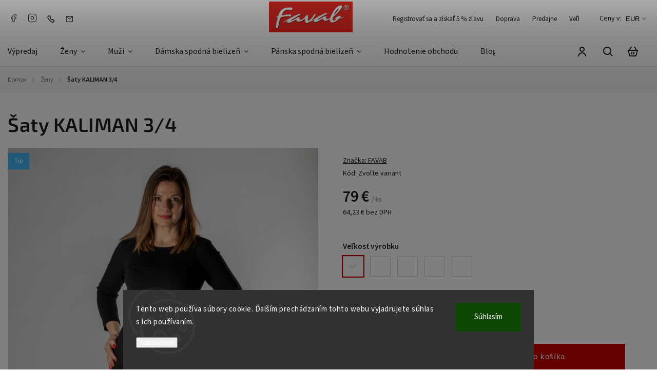

--- FILE ---
content_type: text/html; charset=utf-8
request_url: https://www.favab.sk/zeny/saty-kaliman-3-4/?parameterValueId=22
body_size: 36216
content:
<!doctype html><html lang="sk" dir="ltr" class="header-background-light external-fonts-loaded"><head><meta charset="utf-8" /><meta name="viewport" content="width=device-width,initial-scale=1" /><title>Šaty KALIMAN 3/4 | Favab.sk</title><link rel="preconnect" href="https://cdn.myshoptet.com" /><link rel="dns-prefetch" href="https://cdn.myshoptet.com" /><link rel="preload" href="https://cdn.myshoptet.com/prj/dist/master/cms/libs/jquery/jquery-1.11.3.min.js" as="script" /><link href="https://cdn.myshoptet.com/prj/dist/master/cms/templates/frontend_templates/shared/css/font-face/source-sans-3.css" rel="stylesheet"><link href="https://cdn.myshoptet.com/prj/dist/master/cms/templates/frontend_templates/shared/css/font-face/exo-2.css" rel="stylesheet"><script>
dataLayer = [];
dataLayer.push({'shoptet' : {
    "pageId": 673,
    "pageType": "productDetail",
    "currency": "EUR",
    "currencyInfo": {
        "decimalSeparator": ",",
        "exchangeRate": 1,
        "priceDecimalPlaces": 2,
        "symbol": "\u20ac",
        "symbolLeft": 0,
        "thousandSeparator": " "
    },
    "language": "sk",
    "projectId": 211530,
    "product": {
        "id": 1275,
        "guid": "c4e3a222-d090-11e9-beb1-002590dad85e",
        "hasVariants": true,
        "codes": [
            {
                "code": "1275\/S",
                "quantity": "0",
                "stocks": [
                    {
                        "id": "ext",
                        "quantity": "0"
                    }
                ]
            },
            {
                "code": "1275\/M",
                "quantity": "0",
                "stocks": [
                    {
                        "id": "ext",
                        "quantity": "0"
                    }
                ]
            },
            {
                "code": "1275\/L",
                "quantity": "0",
                "stocks": [
                    {
                        "id": "ext",
                        "quantity": "0"
                    }
                ]
            },
            {
                "code": "1275\/XL",
                "quantity": "1",
                "stocks": [
                    {
                        "id": "ext",
                        "quantity": "1"
                    }
                ]
            },
            {
                "code": "1275\/XXL",
                "quantity": "0",
                "stocks": [
                    {
                        "id": "ext",
                        "quantity": "0"
                    }
                ]
            }
        ],
        "name": "\u0160aty KALIMAN 3\/4",
        "appendix": "",
        "weight": 0,
        "manufacturer": "FAVAB",
        "manufacturerGuid": "1EF5332A90296E30BEC2DA0BA3DED3EE",
        "currentCategory": "D\u00e1mske oble\u010denie",
        "currentCategoryGuid": "07f7a4c1-d7b1-11e0-9a5c-feab5ed617ed",
        "defaultCategory": "D\u00e1mske oble\u010denie | D\u00e1mske \u0161aty",
        "defaultCategoryGuid": "22449012-621c-11e9-beb1-002590dad85e",
        "currency": "EUR",
        "priceWithVat": 79
    },
    "stocks": [
        {
            "id": "ext",
            "title": "Sklad",
            "isDeliveryPoint": 0,
            "visibleOnEshop": 1
        }
    ],
    "cartInfo": {
        "id": null,
        "freeShipping": false,
        "freeShippingFrom": 90,
        "leftToFreeGift": {
            "formattedPrice": "0 \u20ac",
            "priceLeft": 0
        },
        "freeGift": false,
        "leftToFreeShipping": {
            "priceLeft": 90,
            "dependOnRegion": 0,
            "formattedPrice": "90 \u20ac"
        },
        "discountCoupon": [],
        "getNoBillingShippingPrice": {
            "withoutVat": 0,
            "vat": 0,
            "withVat": 0
        },
        "cartItems": [],
        "taxMode": "ORDINARY"
    },
    "cart": [],
    "customer": {
        "priceRatio": 1,
        "priceListId": 1,
        "groupId": null,
        "registered": false,
        "mainAccount": false
    }
}});
dataLayer.push({'cookie_consent' : {
    "marketing": "denied",
    "analytics": "denied"
}});
document.addEventListener('DOMContentLoaded', function() {
    shoptet.consent.onAccept(function(agreements) {
        if (agreements.length == 0) {
            return;
        }
        dataLayer.push({
            'cookie_consent' : {
                'marketing' : (agreements.includes(shoptet.config.cookiesConsentOptPersonalisation)
                    ? 'granted' : 'denied'),
                'analytics': (agreements.includes(shoptet.config.cookiesConsentOptAnalytics)
                    ? 'granted' : 'denied')
            },
            'event': 'cookie_consent'
        });
    });
});
</script>

<!-- Google Tag Manager -->
<script>(function(w,d,s,l,i){w[l]=w[l]||[];w[l].push({'gtm.start':
new Date().getTime(),event:'gtm.js'});var f=d.getElementsByTagName(s)[0],
j=d.createElement(s),dl=l!='dataLayer'?'&l='+l:'';j.async=true;j.src=
'https://www.googletagmanager.com/gtm.js?id='+i+dl;f.parentNode.insertBefore(j,f);
})(window,document,'script','dataLayer','GTM-PNL6HPB8');</script>
<!-- End Google Tag Manager -->

<meta property="og:type" content="website"><meta property="og:site_name" content="favab.sk"><meta property="og:url" content="https://www.favab.sk/zeny/saty-kaliman-3-4/?parameterValueId=22"><meta property="og:title" content="Šaty KALIMAN 3/4 | Favab.sk"><meta name="author" content="Favab.sk"><meta name="web_author" content="Shoptet.sk"><meta name="dcterms.rightsHolder" content="www.favab.sk"><meta name="robots" content="index,follow"><meta property="og:image" content="https://cdn.myshoptet.com/usr/www.favab.sk/user/shop/big/1275_kaliman-saty-3-4-05c-001.jpg?644a5a7a"><meta property="og:description" content="Ponúkame vám Šaty KALIMAN 3/4 na favab.sk. Vyberte si značkovú módu od slovenského tradičného výrobcu! Pôsobíme na Slovensku a v Česku."><meta name="description" content="Ponúkame vám Šaty KALIMAN 3/4 na favab.sk. Vyberte si značkovú módu od slovenského tradičného výrobcu! Pôsobíme na Slovensku a v Česku."><meta property="product:price:amount" content="79"><meta property="product:price:currency" content="EUR"><style>:root {--color-primary: #cb0000;--color-primary-h: 0;--color-primary-s: 100%;--color-primary-l: 40%;--color-primary-hover: #d93621;--color-primary-hover-h: 7;--color-primary-hover-s: 74%;--color-primary-hover-l: 49%;--color-secondary: #14b1ef;--color-secondary-h: 197;--color-secondary-s: 87%;--color-secondary-l: 51%;--color-secondary-hover: #3531ff;--color-secondary-hover-h: 241;--color-secondary-hover-s: 100%;--color-secondary-hover-l: 60%;--color-tertiary: #e87e72;--color-tertiary-h: 6;--color-tertiary-s: 72%;--color-tertiary-l: 68%;--color-tertiary-hover: #e86456;--color-tertiary-hover-h: 6;--color-tertiary-hover-s: 76%;--color-tertiary-hover-l: 62%;--color-header-background: #ffffff;--template-font: "Source Sans 3";--template-headings-font: "Exo 2";--header-background-url: url("[data-uri]");--cookies-notice-background: #1A1937;--cookies-notice-color: #F8FAFB;--cookies-notice-button-hover: #f5f5f5;--cookies-notice-link-hover: #27263f;--templates-update-management-preview-mode-content: "Náhľad aktualizácií šablóny je aktívny pre váš prehliadač."}</style>
    <script>var shoptet = shoptet || {};</script>
    <script src="https://cdn.myshoptet.com/prj/dist/master/shop/dist/main-3g-header.js.27c4444ba5dd6be3416d.js"></script>
<!-- User include --><!-- service 1142(762) html code header -->
<link rel="stylesheet" href="https://cdn.myshoptet.com/usr/shoptet.tomashlad.eu/user/documents/extras/dolomit/bootstrap.min.css" />
<link rel="stylesheet" href="https://cdn.myshoptet.com/usr/shoptet.tomashlad.eu/user/documents/extras/dolomit/jquery-ui.css" />
<link rel="stylesheet" href="https://cdn.myshoptet.com/usr/shoptet.tomashlad.eu/user/documents/extras/shoptet-font/font.css"/>
<link rel="stylesheet" href="https://cdn.myshoptet.com/usr/shoptet.tomashlad.eu/user/documents/extras/dolomit/slick.css" />
<link rel="stylesheet" href="https://cdn.myshoptet.com/usr/shoptet.tomashlad.eu/user/documents/extras/dolomit/animate.css">
<link rel="stylesheet" href="https://cdn.myshoptet.com/usr/shoptet.tomashlad.eu/user/documents/extras/dolomit/screen.min.css?v=110">
<!-- <link rel="stylesheet" href="https://cdn.myshoptet.com/usr/shoptet.tomashlad.eu/user/documents/extras/cookies-bar/styles.css?v=2"/> -->

<style>
.products-block.products .product .p .name span, 
.hp-news .news-wrapper .news-item .text .title,
.type-posts-listing .news-wrapper .news-item .text .title,
.hp-news .news-wrapper .news-item .description,
.hp-ratings.container .ratings-list .votes-wrap .vote-wrap .vote-content {
-webkit-box-orient: vertical;
}
.products-block.products .product .p-desc {-webkit-box-orient: vertical;}
.vote-pic {min-width:66px;margin-top:5px;margin-right:5px;}
aside .categories li.active a {color:var(--color-primary);}
.hp-ratings.container .ratings-list .slick-list {width: 100%;}
.wrong-template {
    text-align: center;
    padding: 30px;
    background: #000;
    color: #fff;
    font-size: 20px;
    position: fixed;
    width: 100%;
    height: 100%;
    z-index: 99999999;
    top: 0;
    left: 0;
    padding-top: 20vh;
}
.wrong-template span {
    display: block;
    font-size: 15px;
    margin-top: 25px;
    opacity: 0.7;
}
.wrong-template span a {color: #fff; text-decoration: underline;}
@media only screen and (max-width: 767px) {#header .site-name img {width:150px}}
.advancedOrder__buttons {display: flex;align-items: center;justify-content: center;margin-top: 20px;margin-bottom: 20px;}
.advancedOrder__buttons .next-step-back {
    display: inline-block !important;
    line-height: 38px;
    padding: 0 15px;
    min-height: 38px;
    background: transparent;
    color: var(--color-primary) !important;
    font-size: 14px;
    border: 1px solid var(--color-primary);
    margin-right: 15px;
    font-family: var(--template-font);
    font-size: 14px;
    font-weight: 500;
    cursor: pointer;
}
.advancedOrder__buttons .next-step-back:hover {background: #f2f2f2;}
@media (max-width: 768px) {
.advancedOrder__buttons .next-step-back {margin: 0 auto}
}
img {height: auto;}
.cart-content .extra.gift .price-range>div, .cart-content .extra.gift .price-range>div {
background: var(--color-primary);
}
.advanced-order .products-block.products .product .image .product-buttons .button {
    max-height: 42px;
}
.carousel-inner {min-height:0 !important;}
html {
  -webkit-text-size-adjust: none;
}
</style>
<!-- api 1142(762) html code header -->
<script>
    var shoptetakTemplateSettings={"useRoundingCorners":false,"defaultArticlesImages":false,"useProductsCarousel":true,"fullWidthCarousel":false,"showListOfArticlesNews":true,"showShopRating":false,"showFavouriteCategories":false,"favouritesTestMode":false,"articlesTestMode":false,"urlOfTheArticleSection":{"cs":"modni-magazin","sk":"modny-magazin-favab"}};
    var body=document.documentElement;

    if (shoptetakTemplateSettings.useRoundingCorners) {
        body.classList.add("st-rounding-corners");

        if (shoptetakTemplateSettings.roundingCornerSize) {
            body.classList.add("st-corners-set");
            body.setAttribute("data-corners-size", shoptetakTemplateSettings.roundingCornerSize);
        }
    }
    if(shoptetakTemplateSettings.fullWidthCarousel){body.classList.add("st-wide-carousel");}
    if(shoptetakTemplateSettings.showListOfArticlesNews){body.classList.add("st-show-articles");}
    if(shoptetakTemplateSettings.showShopRating){body.classList.add("st-show-ratings");}
    if(shoptetakTemplateSettings.showFavouriteCategories){body.classList.add("st-show-fav-cats");}
    if(shoptetakTemplateSettings.defaultArticlesImages){body.classList.add("st-art-imgs-default");}
</script>

<!-- service 1462(1076) html code header -->
<link rel="stylesheet" href="https://cdn.myshoptet.com/usr/webotvurci.myshoptet.com/user/documents/plugin-product-interconnection/css/all.min.css?v=27"> 
<!-- project html code header -->
<!-- Global site tag (gtag.js) - Google Analytics -->
<script async src="https://www.googletagmanager.com/gtag/js?id=G-0QYW1T7HP9"></script>
<script>
  window.dataLayer = window.dataLayer || [];
  function gtag(){dataLayer.push(arguments);}
  gtag('js', new Date());

  gtag('config', 'G-0QYW1T7HP9');
</script>

<style>
.products-block .p .name {
    font-size: 1.7rem;
    font-weight: 600;
}
</style>
<style type="text/css">
article, .news-item-detail, .news-wrapper {max-width: 1200px;}
.clanek-img-text{display: flex; flex-wrap: wrap; -webkit-flex-wrap: wrap; -o-flex-wrap: wrap; -ms-flex-wrap: wrap;align-items: center;}
.clanek-img-text img{margin: 0 !important; width: 100%;}
.clanek-img-text > div{width: 50%;}
.clanek-text{padding: 20px 30px;}
@media screen and (max-width: 767px) {
.clanek-img-text > div{width: 100%;}
.clanek-img{order: 1;}
.clanek-text{order: 2;}
.clanek-text {padding: 20px 0;}
}
</style>


<style>
div.parametre {
background: linear-gradient(45deg, #ece8db, #ceccc3);
color: #000000;
font-weight: 100;
letter-spacing: 0.3px;
}
.hp-categories .hp-categories-posts .news-wrapper, .hp-news .news-wrapper {max-width:100%;}
</style>

<script>
var productsVariantsCount = 4;
</script>
<!-- Google Tag Manager -->
<script>(function(w,d,s,l,i){w[l]=w[l]||[];w[l].push({'gtm.start':
new Date().getTime(),event:'gtm.js'});var f=d.getElementsByTagName(s)[0],
j=d.createElement(s),dl=l!='dataLayer'?'&l='+l:'';j.async=true;j.src=
'https://www.googletagmanager.com/gtm.js?id='+i+dl;f.parentNode.insertBefore(j,f);
})(window,document,'script','dataLayer','GTM-WNCBD677');</script>
<!-- End Google Tag Manager -->
<!-- Hotjar Tracking Code for https://www.favab.sk/ -->
<script>
    (function(h,o,t,j,a,r){
        h.hj=h.hj||function(){(h.hj.q=h.hj.q||[]).push(arguments)};
        h._hjSettings={hjid:5099563,hjsv:6};
        a=o.getElementsByTagName('head')[0];
        r=o.createElement('script');r.async=1;
        r.src=t+h._hjSettings.hjid+j+h._hjSettings.hjsv;
        a.appendChild(r);
    })(window,document,'https://static.hotjar.com/c/hotjar-','.js?sv=');
</script>
<!-- /User include --><link rel="shortcut icon" href="/favicon.ico" type="image/x-icon" /><link rel="canonical" href="https://www.favab.sk/saty/saty-kaliman-3-4/" /><style>/* custom background */@media (min-width: 992px) {body {background-position: top center;background-repeat: no-repeat;background-attachment: fixed;}}</style>    <!-- Global site tag (gtag.js) - Google Analytics -->
    <script async src="https://www.googletagmanager.com/gtag/js?id=17759499721"></script>
    <script>
        
        window.dataLayer = window.dataLayer || [];
        function gtag(){dataLayer.push(arguments);}
        

                    console.debug('default consent data');

            gtag('consent', 'default', {"ad_storage":"denied","analytics_storage":"denied","ad_user_data":"denied","ad_personalization":"denied","wait_for_update":500});
            dataLayer.push({
                'event': 'default_consent'
            });
        
        gtag('js', new Date());

        
                gtag('config', 'G-3LY46H0K4Q', {"groups":"GA4","send_page_view":false,"content_group":"productDetail","currency":"EUR","page_language":"sk"});
        
                gtag('config', 'AW-754534607', {"allow_enhanced_conversions":true});
        
                gtag('config', 'AW-17759499721', {"allow_enhanced_conversions":true});
        
        
        
        
                    gtag('event', 'page_view', {"send_to":"GA4","page_language":"sk","content_group":"productDetail","currency":"EUR"});
        
                gtag('set', 'currency', 'EUR');

        gtag('event', 'view_item', {
            "send_to": "UA",
            "items": [
                {
                    "id": "1275\/S",
                    "name": "\u0160aty KALIMAN 3\/4",
                    "category": "D\u00e1mske oble\u010denie \/ D\u00e1mske \u0161aty",
                                        "brand": "FAVAB",
                                                            "variant": "Ve\u013ekos\u0165 v\u00fdrobku: S",
                                        "price": 64.23
                }
            ]
        });
        
        
        
        
        
                    gtag('event', 'view_item', {"send_to":"GA4","page_language":"sk","content_group":"productDetail","value":64.230000000000004,"currency":"EUR","items":[{"item_id":"1275\/S","item_name":"\u0160aty KALIMAN 3\/4","item_brand":"FAVAB","item_category":"D\u00e1mske oble\u010denie","item_category2":"D\u00e1mske \u0161aty","item_variant":"1275\/S~Ve\u013ekos\u0165 v\u00fdrobku: S","price":64.230000000000004,"quantity":1,"index":0}]});
        
        
        
        
        
        
        
        document.addEventListener('DOMContentLoaded', function() {
            if (typeof shoptet.tracking !== 'undefined') {
                for (var id in shoptet.tracking.bannersList) {
                    gtag('event', 'view_promotion', {
                        "send_to": "UA",
                        "promotions": [
                            {
                                "id": shoptet.tracking.bannersList[id].id,
                                "name": shoptet.tracking.bannersList[id].name,
                                "position": shoptet.tracking.bannersList[id].position
                            }
                        ]
                    });
                }
            }

            shoptet.consent.onAccept(function(agreements) {
                if (agreements.length !== 0) {
                    console.debug('gtag consent accept');
                    var gtagConsentPayload =  {
                        'ad_storage': agreements.includes(shoptet.config.cookiesConsentOptPersonalisation)
                            ? 'granted' : 'denied',
                        'analytics_storage': agreements.includes(shoptet.config.cookiesConsentOptAnalytics)
                            ? 'granted' : 'denied',
                                                                                                'ad_user_data': agreements.includes(shoptet.config.cookiesConsentOptPersonalisation)
                            ? 'granted' : 'denied',
                        'ad_personalization': agreements.includes(shoptet.config.cookiesConsentOptPersonalisation)
                            ? 'granted' : 'denied',
                        };
                    console.debug('update consent data', gtagConsentPayload);
                    gtag('consent', 'update', gtagConsentPayload);
                    dataLayer.push(
                        { 'event': 'update_consent' }
                    );
                }
            });
        });
    </script>
</head><body class="desktop id-673 in-zeny template-11 type-product type-detail one-column-body columns-mobile-2 columns-4 blank-mode blank-mode-css ums_forms_redesign--off ums_a11y_category_page--on ums_discussion_rating_forms--off ums_flags_display_unification--on ums_a11y_login--on mobile-header-version-1">
        <div id="fb-root"></div>
        <script>
            window.fbAsyncInit = function() {
                FB.init({
                    autoLogAppEvents : true,
                    xfbml            : true,
                    version          : 'v24.0'
                });
            };
        </script>
        <script async defer crossorigin="anonymous" src="https://connect.facebook.net/sk_SK/sdk.js#xfbml=1&version=v24.0"></script>
<!-- Google Tag Manager (noscript) -->
<noscript><iframe src="https://www.googletagmanager.com/ns.html?id=GTM-PNL6HPB8"
height="0" width="0" style="display:none;visibility:hidden"></iframe></noscript>
<!-- End Google Tag Manager (noscript) -->

    <div class="siteCookies siteCookies--bottom siteCookies--dark js-siteCookies" role="dialog" data-testid="cookiesPopup" data-nosnippet>
        <div class="siteCookies__form">
            <div class="siteCookies__content">
                <div class="siteCookies__text">
                    Tento web používa súbory cookie. Ďalším prechádzaním tohto webu vyjadrujete súhlas s ich používaním.
                </div>
                <p class="siteCookies__links">
                    <button class="siteCookies__link js-cookies-settings" aria-label="Nastavenia cookies" data-testid="cookiesSettings">Nastavenie</button>
                </p>
            </div>
            <div class="siteCookies__buttonWrap">
                                <button class="siteCookies__button js-cookiesConsentSubmit" value="all" aria-label="Prijať cookies" data-testid="buttonCookiesAccept">Súhlasím</button>
            </div>
        </div>
        <script>
            document.addEventListener("DOMContentLoaded", () => {
                const siteCookies = document.querySelector('.js-siteCookies');
                document.addEventListener("scroll", shoptet.common.throttle(() => {
                    const st = document.documentElement.scrollTop;
                    if (st > 1) {
                        siteCookies.classList.add('siteCookies--scrolled');
                    } else {
                        siteCookies.classList.remove('siteCookies--scrolled');
                    }
                }, 100));
            });
        </script>
    </div>
<a href="#content" class="skip-link sr-only">Prejsť na obsah</a><div class="overall-wrapper"><div class="user-action"><div class="container">
    <div class="user-action-in">
                    <div id="login" class="user-action-login popup-widget login-widget" role="dialog" aria-labelledby="loginHeading">
        <div class="popup-widget-inner">
                            <h2 id="loginHeading">Prihlásenie k vášmu účtu</h2><div id="customerLogin"><form action="/action/Customer/Login/" method="post" id="formLoginIncluded" class="csrf-enabled formLogin" data-testid="formLogin"><input type="hidden" name="referer" value="" /><div class="form-group"><div class="input-wrapper email js-validated-element-wrapper no-label"><input type="email" name="email" class="form-control" autofocus placeholder="E-mailová adresa (napr. jan@novak.sk)" data-testid="inputEmail" autocomplete="email" required /></div></div><div class="form-group"><div class="input-wrapper password js-validated-element-wrapper no-label"><input type="password" name="password" class="form-control" placeholder="Heslo" data-testid="inputPassword" autocomplete="current-password" required /><span class="no-display">Nemôžete vyplniť toto pole</span><input type="text" name="surname" value="" class="no-display" /></div></div><div class="form-group"><div class="login-wrapper"><button type="submit" class="btn btn-secondary btn-text btn-login" data-testid="buttonSubmit">Prihlásiť sa</button><div class="password-helper"><a href="/registracia/" data-testid="signup" rel="nofollow">Nová registrácia</a><a href="/klient/zabudnute-heslo/" rel="nofollow">Zabudnuté heslo</a></div></div></div></form>
</div>                    </div>
    </div>

                            <div id="cart-widget" class="user-action-cart popup-widget cart-widget loader-wrapper" data-testid="popupCartWidget" role="dialog" aria-hidden="true">
    <div class="popup-widget-inner cart-widget-inner place-cart-here">
        <div class="loader-overlay">
            <div class="loader"></div>
        </div>
    </div>

    <div class="cart-widget-button">
        <a href="/kosik/" class="btn btn-conversion" id="continue-order-button" rel="nofollow" data-testid="buttonNextStep">Pokračovať do košíka</a>
    </div>
</div>
            </div>
</div>
</div><div class="top-navigation-bar" data-testid="topNavigationBar">

    <div class="container">

        <div class="top-navigation-contacts">
            <strong>Zákaznícka podpora:</strong><a href="tel:+421911974192" class="project-phone" aria-label="Zavolať na +421911974192" data-testid="contactboxPhone"><span>+421 911 974 192</span></a><a href="mailto:eshop@favab.sk" class="project-email" data-testid="contactboxEmail"><span>eshop@favab.sk</span></a>        </div>

                            <div class="top-navigation-menu">
                <div class="top-navigation-menu-trigger"></div>
                <ul class="top-navigation-bar-menu">
                                            <li class="top-navigation-menu-item-external-91">
                            <a href="https://www.favab.sk/registracia/">Registrovať sa a získať 5 % zľavu</a>
                        </li>
                                            <li class="top-navigation-menu-item-1177">
                            <a href="/doprava/">Doprava</a>
                        </li>
                                            <li class="top-navigation-menu-item-917">
                            <a href="/predajne/">Predajne</a>
                        </li>
                                            <li class="top-navigation-menu-item-813">
                            <a href="/velkostna-tabulka/">Veľkostná tabuľka</a>
                        </li>
                                            <li class="top-navigation-menu-item-1252">
                            <a href="/o-nas/">O značke Favab</a>
                        </li>
                                            <li class="top-navigation-menu-item-29">
                            <a href="/kontakt/">Kontakt a platobné údaje</a>
                        </li>
                                            <li class="top-navigation-menu-item-39">
                            <a href="/obchodne-podmienky/">Obchodné podmienky</a>
                        </li>
                                            <li class="top-navigation-menu-item-789">
                            <a href="/podmienky-ochrany-osobnych-udajov/">Podmienky ochrany osobných údajov</a>
                        </li>
                                            <li class="top-navigation-menu-item-1575">
                            <a href="/reklamacny-poriadok/">Reklamačný poriadok</a>
                        </li>
                                            <li class="top-navigation-menu-item--51">
                            <a href="/hodnotenie-obchodu/" target="blank">Hodnotenie obchodu</a>
                        </li>
                                            <li class="top-navigation-menu-item-1693">
                            <a href="/velkostna-tabulka-panskej-spodnej-bielizne/">Veľkostná tabuľka pánskej spodnej bielizne</a>
                        </li>
                                    </ul>
                <ul class="top-navigation-bar-menu-helper"></ul>
            </div>
        
        <div class="top-navigation-tools">
            <div class="responsive-tools">
                <a href="#" class="toggle-window" data-target="search" aria-label="Hľadať" data-testid="linkSearchIcon"></a>
                                                            <a href="#" class="toggle-window" data-target="login"></a>
                                                    <a href="#" class="toggle-window" data-target="navigation" aria-label="Menu" data-testid="hamburgerMenu"></a>
            </div>
                <div class="dropdown">
        <span>Ceny v:</span>
        <button id="topNavigationDropdown" type="button" data-toggle="dropdown" aria-haspopup="true" aria-expanded="false">
            EUR
            <span class="caret"></span>
        </button>
        <ul class="dropdown-menu" aria-labelledby="topNavigationDropdown"><li><a href="/action/Currency/changeCurrency/?currencyCode=CZK" rel="nofollow">CZK</a></li><li><a href="/action/Currency/changeCurrency/?currencyCode=EUR" rel="nofollow">EUR</a></li></ul>
    </div>
            <button class="top-nav-button top-nav-button-login toggle-window" type="button" data-target="login" aria-haspopup="dialog" aria-controls="login" aria-expanded="false" data-testid="signin"><span>Prihlásenie</span></button>        </div>

    </div>

</div>
<header id="header"><div class="container navigation-wrapper">
    <div class="header-top">
        <div class="site-name-wrapper">
            <div class="site-name"><a href="/" data-testid="linkWebsiteLogo"><img src="https://cdn.myshoptet.com/usr/www.favab.sk/user/logos/favab-logo-380-140.png" alt="Favab.sk" fetchpriority="low" /></a></div>        </div>
        <div class="search" itemscope itemtype="https://schema.org/WebSite">
            <meta itemprop="headline" content="Dámske oblečenie"/><meta itemprop="url" content="https://www.favab.sk"/><meta itemprop="text" content="Ponúkame vám Šaty KALIMAN 3/4 na favab.sk. Vyberte si značkovú módu od slovenského tradičného výrobcu! Pôsobíme na Slovensku a v Česku."/>            <form action="/action/ProductSearch/prepareString/" method="post"
    id="formSearchForm" class="search-form compact-form js-search-main"
    itemprop="potentialAction" itemscope itemtype="https://schema.org/SearchAction" data-testid="searchForm">
    <fieldset>
        <meta itemprop="target"
            content="https://www.favab.sk/vyhladavanie/?string={string}"/>
        <input type="hidden" name="language" value="sk"/>
        
            
<input
    type="search"
    name="string"
        class="query-input form-control search-input js-search-input"
    placeholder="Napíšte, čo hľadáte"
    autocomplete="off"
    required
    itemprop="query-input"
    aria-label="Vyhľadávanie"
    data-testid="searchInput"
>
            <button type="submit" class="btn btn-default" data-testid="searchBtn">Hľadať</button>
        
    </fieldset>
</form>
        </div>
        <div class="navigation-buttons">
                
    <a href="/kosik/" class="btn btn-icon toggle-window cart-count" data-target="cart" data-hover="true" data-redirect="true" data-testid="headerCart" rel="nofollow" aria-haspopup="dialog" aria-expanded="false" aria-controls="cart-widget">
        
                <span class="sr-only">Nákupný košík</span>
        
            <span class="cart-price visible-lg-inline-block" data-testid="headerCartPrice">
                                    Prázdny košík                            </span>
        
    
            </a>
        </div>
    </div>
    <nav id="navigation" aria-label="Hlavné menu" data-collapsible="true"><div class="navigation-in menu"><ul class="menu-level-1" role="menubar" data-testid="headerMenuItems"><li class="menu-item-1452" role="none"><a href="/akcia/" data-testid="headerMenuItem" role="menuitem" aria-expanded="false"><b>Výpredaj</b></a></li>
<li class="menu-item-673 ext" role="none"><a href="/zeny/" class="active" data-testid="headerMenuItem" role="menuitem" aria-haspopup="true" aria-expanded="false"><b>Ženy</b><span class="submenu-arrow"></span></a><ul class="menu-level-2" aria-label="Ženy" tabindex="-1" role="menu"><li class="menu-item-843 has-third-level" role="none"><a href="/saty/" class="menu-image" data-testid="headerMenuItem" tabindex="-1" aria-hidden="true"><img src="data:image/svg+xml,%3Csvg%20width%3D%22140%22%20height%3D%22100%22%20xmlns%3D%22http%3A%2F%2Fwww.w3.org%2F2000%2Fsvg%22%3E%3C%2Fsvg%3E" alt="" aria-hidden="true" width="140" height="100"  data-src="https://cdn.myshoptet.com/usr/www.favab.sk/user/categories/thumb/01___aty.jpg" fetchpriority="low" /></a><div><a href="/saty/" data-testid="headerMenuItem" role="menuitem"><span>Šaty</span></a>
                                                    <ul class="menu-level-3" role="menu">
                                                                    <li class="menu-item-1533" role="none">
                                        <a href="/saty-s-kratkym-rukavom/" data-testid="headerMenuItem" role="menuitem">
                                            S krátkym rukávom</a>,                                    </li>
                                                                    <li class="menu-item-1530" role="none">
                                        <a href="/saty-s-dlhym-rukavom/" data-testid="headerMenuItem" role="menuitem">
                                            S dlhým rukávom</a>                                    </li>
                                                            </ul>
                        </div></li><li class="menu-item-807 has-third-level" role="none"><a href="/tuniky/" class="menu-image" data-testid="headerMenuItem" tabindex="-1" aria-hidden="true"><img src="data:image/svg+xml,%3Csvg%20width%3D%22140%22%20height%3D%22100%22%20xmlns%3D%22http%3A%2F%2Fwww.w3.org%2F2000%2Fsvg%22%3E%3C%2Fsvg%3E" alt="" aria-hidden="true" width="140" height="100"  data-src="https://cdn.myshoptet.com/usr/www.favab.sk/user/categories/thumb/02_tuniky.jpg" fetchpriority="low" /></a><div><a href="/tuniky/" data-testid="headerMenuItem" role="menuitem"><span>Tuniky</span></a>
                                                    <ul class="menu-level-3" role="menu">
                                                                    <li class="menu-item-1578" role="none">
                                        <a href="/tuniky-s-kratkym-rukavom/" data-testid="headerMenuItem" role="menuitem">
                                            S krátkym rukávom</a>,                                    </li>
                                                                    <li class="menu-item-1581" role="none">
                                        <a href="/tuniky-s-dlhym-rukavom/" data-testid="headerMenuItem" role="menuitem">
                                            S dlhým rukávom</a>                                    </li>
                                                            </ul>
                        </div></li><li class="menu-item-696 has-third-level" role="none"><a href="/damske-tricka-a-topy/" class="menu-image" data-testid="headerMenuItem" tabindex="-1" aria-hidden="true"><img src="data:image/svg+xml,%3Csvg%20width%3D%22140%22%20height%3D%22100%22%20xmlns%3D%22http%3A%2F%2Fwww.w3.org%2F2000%2Fsvg%22%3E%3C%2Fsvg%3E" alt="" aria-hidden="true" width="140" height="100"  data-src="https://cdn.myshoptet.com/usr/www.favab.sk/user/categories/thumb/03_tri__k__.jpg" fetchpriority="low" /></a><div><a href="/damske-tricka-a-topy/" data-testid="headerMenuItem" role="menuitem"><span>Tričká a topy</span></a>
                                                    <ul class="menu-level-3" role="menu">
                                                                    <li class="menu-item-1443" role="none">
                                        <a href="/damske-tricka-s-kratkym-rukavom/" data-testid="headerMenuItem" role="menuitem">
                                            S krátkym rukávom</a>,                                    </li>
                                                                    <li class="menu-item-1446" role="none">
                                        <a href="/damske-tricka-s-trojstvrtovym-rukavom/" data-testid="headerMenuItem" role="menuitem">
                                            S trojštvrťovým rukávom</a>,                                    </li>
                                                                    <li class="menu-item-1449" role="none">
                                        <a href="/damske-tricka-s-dlhym-rukavom/" data-testid="headerMenuItem" role="menuitem">
                                            S dlhým rukávom</a>,                                    </li>
                                                                    <li class="menu-item-819" role="none">
                                        <a href="/damske-topy/" data-testid="headerMenuItem" role="menuitem">
                                            Topy</a>                                    </li>
                                                            </ul>
                        </div></li><li class="menu-item-708 has-third-level" role="none"><a href="/damske-saka-a-vesty/" class="menu-image" data-testid="headerMenuItem" tabindex="-1" aria-hidden="true"><img src="data:image/svg+xml,%3Csvg%20width%3D%22140%22%20height%3D%22100%22%20xmlns%3D%22http%3A%2F%2Fwww.w3.org%2F2000%2Fsvg%22%3E%3C%2Fsvg%3E" alt="" aria-hidden="true" width="140" height="100"  data-src="https://cdn.myshoptet.com/usr/www.favab.sk/user/categories/thumb/05_sak___vesty_bundy.jpg" fetchpriority="low" /></a><div><a href="/damske-saka-a-vesty/" data-testid="headerMenuItem" role="menuitem"><span>Saká a vesty</span></a>
                                                    <ul class="menu-level-3" role="menu">
                                                                    <li class="menu-item-1554" role="none">
                                        <a href="/damske-saka-a-bolerka/" data-testid="headerMenuItem" role="menuitem">
                                            Saká a bolerká</a>,                                    </li>
                                                                    <li class="menu-item-1616" role="none">
                                        <a href="/damske-vesty/" data-testid="headerMenuItem" role="menuitem">
                                            Vesty</a>                                    </li>
                                                            </ul>
                        </div></li><li class="menu-item-1633 has-third-level" role="none"><a href="/damske-nohavice-teplaky-leginy-a-sukne/" class="menu-image" data-testid="headerMenuItem" tabindex="-1" aria-hidden="true"><img src="data:image/svg+xml,%3Csvg%20width%3D%22140%22%20height%3D%22100%22%20xmlns%3D%22http%3A%2F%2Fwww.w3.org%2F2000%2Fsvg%22%3E%3C%2Fsvg%3E" alt="" aria-hidden="true" width="140" height="100"  data-src="https://cdn.myshoptet.com/usr/www.favab.sk/user/categories/thumb/04_nohavice_a_sukne-1.jpg" fetchpriority="low" /></a><div><a href="/damske-nohavice-teplaky-leginy-a-sukne/" data-testid="headerMenuItem" role="menuitem"><span>Nohavice, tepláky, legíny a sukne</span></a>
                                                    <ul class="menu-level-3" role="menu">
                                                                    <li class="menu-item-1587" role="none">
                                        <a href="/damske-nohavice/" data-testid="headerMenuItem" role="menuitem">
                                            Nohavice</a>,                                    </li>
                                                                    <li class="menu-item-1371" role="none">
                                        <a href="/damske-leginy/" data-testid="headerMenuItem" role="menuitem">
                                            Legíny</a>,                                    </li>
                                                                    <li class="menu-item-1584" role="none">
                                        <a href="/damske-sukne/" data-testid="headerMenuItem" role="menuitem">
                                            Sukne</a>                                    </li>
                                                            </ul>
                        </div></li><li class="menu-item-1326 has-third-level" role="none"><a href="/damska-nocna-bielizen-a-domace-oblecenie/" class="menu-image" data-testid="headerMenuItem" tabindex="-1" aria-hidden="true"><img src="data:image/svg+xml,%3Csvg%20width%3D%22140%22%20height%3D%22100%22%20xmlns%3D%22http%3A%2F%2Fwww.w3.org%2F2000%2Fsvg%22%3E%3C%2Fsvg%3E" alt="" aria-hidden="true" width="140" height="100"  data-src="https://cdn.myshoptet.com/usr/www.favab.sk/user/categories/thumb/06_no__n___bielize___a_dom__ce_oble__enie.jpg" fetchpriority="low" /></a><div><a href="/damska-nocna-bielizen-a-domace-oblecenie/" data-testid="headerMenuItem" role="menuitem"><span>Nočná bielizeň a domáce oblečenie</span></a>
                                                    <ul class="menu-level-3" role="menu">
                                                                    <li class="menu-item-1548" role="none">
                                        <a href="/damske-pyzama/" data-testid="headerMenuItem" role="menuitem">
                                            Pyžamá</a>,                                    </li>
                                                                    <li class="menu-item-1551" role="none">
                                        <a href="/damske-nocne-kosele/" data-testid="headerMenuItem" role="menuitem">
                                            Nočné košele</a>,                                    </li>
                                                                    <li class="menu-item-1368" role="none">
                                        <a href="/damske-sortky/" data-testid="headerMenuItem" role="menuitem">
                                            Šortky</a>,                                    </li>
                                                                    <li class="menu-item-1329" role="none">
                                        <a href="/domace-nohavice-na-doma/" data-testid="headerMenuItem" role="menuitem">
                                            Nohavice na doma</a>,                                    </li>
                                                                    <li class="menu-item-1374" role="none">
                                        <a href="/damske-zupany/" data-testid="headerMenuItem" role="menuitem">
                                            Župany</a>                                    </li>
                                                            </ul>
                        </div></li><li class="menu-item-1619 has-third-level" role="none"><a href="/mikiny-teplaky-tricka-a-vesty-z-kolekcie-saint-andre/" class="menu-image" data-testid="headerMenuItem" tabindex="-1" aria-hidden="true"><img src="data:image/svg+xml,%3Csvg%20width%3D%22140%22%20height%3D%22100%22%20xmlns%3D%22http%3A%2F%2Fwww.w3.org%2F2000%2Fsvg%22%3E%3C%2Fsvg%3E" alt="" aria-hidden="true" width="140" height="100"  data-src="https://cdn.myshoptet.com/usr/www.favab.sk/user/categories/thumb/11_mikiny-1.jpg" fetchpriority="low" /></a><div><a href="/mikiny-teplaky-tricka-a-vesty-z-kolekcie-saint-andre/" data-testid="headerMenuItem" role="menuitem"><span>Mikiny, tepláky, tričká a vesty z kolekcie Saint Andre</span></a>
                                                    <ul class="menu-level-3" role="menu">
                                                                    <li class="menu-item-1630" role="none">
                                        <a href="/damske-mikiny-z-kolekcie-saint-andre/" data-testid="headerMenuItem" role="menuitem">
                                            Mikiny</a>,                                    </li>
                                                                    <li class="menu-item-1648" role="none">
                                        <a href="/damske-teplaky-z-kolekcie-saint-andre/" data-testid="headerMenuItem" role="menuitem">
                                            Tepláky</a>,                                    </li>
                                                                    <li class="menu-item-1651" role="none">
                                        <a href="/damske-tricka-z-kolekcie-saint-andre/" data-testid="headerMenuItem" role="menuitem">
                                            Tričká</a>,                                    </li>
                                                                    <li class="menu-item-1654" role="none">
                                        <a href="/damske-vesty-z-kolekcie-saint-andre/" data-testid="headerMenuItem" role="menuitem">
                                            Vesty</a>                                    </li>
                                                            </ul>
                        </div></li><li class="menu-item-1510" role="none"><a href="/doplnky-stravy-z-prirody-pre-zeny/" class="menu-image" data-testid="headerMenuItem" tabindex="-1" aria-hidden="true"><img src="data:image/svg+xml,%3Csvg%20width%3D%22140%22%20height%3D%22100%22%20xmlns%3D%22http%3A%2F%2Fwww.w3.org%2F2000%2Fsvg%22%3E%3C%2Fsvg%3E" alt="" aria-hidden="true" width="140" height="100"  data-src="https://cdn.myshoptet.com/usr/www.favab.sk/user/categories/thumb/10_vy__ivov___doplnky-2.jpg" fetchpriority="low" /></a><div><a href="/doplnky-stravy-z-prirody-pre-zeny/" data-testid="headerMenuItem" role="menuitem"><span>Doplnky stravy z prírody</span></a>
                        </div></li><li class="menu-item-1690" role="none"><a href="/nadcasova-cierna/" class="menu-image" data-testid="headerMenuItem" tabindex="-1" aria-hidden="true"><img src="data:image/svg+xml,%3Csvg%20width%3D%22140%22%20height%3D%22100%22%20xmlns%3D%22http%3A%2F%2Fwww.w3.org%2F2000%2Fsvg%22%3E%3C%2Fsvg%3E" alt="" aria-hidden="true" width="140" height="100"  data-src="https://cdn.myshoptet.com/usr/www.favab.sk/user/categories/thumb/nad__asov_____ierna.jpg" fetchpriority="low" /></a><div><a href="/nadcasova-cierna/" data-testid="headerMenuItem" role="menuitem"><span>Nadčasová čierna</span></a>
                        </div></li></ul></li>
<li class="menu-item-674 ext" role="none"><a href="/muzi/" data-testid="headerMenuItem" role="menuitem" aria-haspopup="true" aria-expanded="false"><b>Muži</b><span class="submenu-arrow"></span></a><ul class="menu-level-2" aria-label="Muži" tabindex="-1" role="menu"><li class="menu-item-1341 has-third-level" role="none"><a href="/panske-pyzama-a-zupany/" class="menu-image" data-testid="headerMenuItem" tabindex="-1" aria-hidden="true"><img src="data:image/svg+xml,%3Csvg%20width%3D%22140%22%20height%3D%22100%22%20xmlns%3D%22http%3A%2F%2Fwww.w3.org%2F2000%2Fsvg%22%3E%3C%2Fsvg%3E" alt="" aria-hidden="true" width="140" height="100"  data-src="https://cdn.myshoptet.com/usr/www.favab.sk/user/categories/thumb/09_py__am___a_dom__ce_oble__enie.jpg" fetchpriority="low" /></a><div><a href="/panske-pyzama-a-zupany/" data-testid="headerMenuItem" role="menuitem"><span>Pyžamá, nočné košele a župany</span></a>
                                                    <ul class="menu-level-3" role="menu">
                                                                    <li class="menu-item-1460" role="none">
                                        <a href="/panske-pyzama/" data-testid="headerMenuItem" role="menuitem">
                                            Pyžamá</a>,                                    </li>
                                                                    <li class="menu-item-1359" role="none">
                                        <a href="/panske-zupany/" data-testid="headerMenuItem" role="menuitem">
                                            Župany</a>,                                    </li>
                                                                    <li class="menu-item-1660" role="none">
                                        <a href="/panske-nocne-kosele/" data-testid="headerMenuItem" role="menuitem">
                                            Nočné košele</a>                                    </li>
                                                            </ul>
                        </div></li><li class="menu-item-1642 has-third-level" role="none"><a href="/panske-nohavice-a-kratasy/" class="menu-image" data-testid="headerMenuItem" tabindex="-1" aria-hidden="true"><img src="data:image/svg+xml,%3Csvg%20width%3D%22140%22%20height%3D%22100%22%20xmlns%3D%22http%3A%2F%2Fwww.w3.org%2F2000%2Fsvg%22%3E%3C%2Fsvg%3E" alt="" aria-hidden="true" width="140" height="100"  data-src="https://cdn.myshoptet.com/usr/www.favab.sk/user/categories/thumb/09_dom__ce_nohavice-1.jpg" fetchpriority="low" /></a><div><a href="/panske-nohavice-a-kratasy/" data-testid="headerMenuItem" role="menuitem"><span>Nohavice a kraťasy</span></a>
                                                    <ul class="menu-level-3" role="menu">
                                                                    <li class="menu-item-1347" role="none">
                                        <a href="/panske-domace-nohavice/" data-testid="headerMenuItem" role="menuitem">
                                            Domáce nohavice</a>,                                    </li>
                                                                    <li class="menu-item-1353" role="none">
                                        <a href="/panske-kratasy/" data-testid="headerMenuItem" role="menuitem">
                                            Kraťasy</a>                                    </li>
                                                            </ul>
                        </div></li><li class="menu-item-1344" role="none"><a href="/panske-tricka/" class="menu-image" data-testid="headerMenuItem" tabindex="-1" aria-hidden="true"><img src="data:image/svg+xml,%3Csvg%20width%3D%22140%22%20height%3D%22100%22%20xmlns%3D%22http%3A%2F%2Fwww.w3.org%2F2000%2Fsvg%22%3E%3C%2Fsvg%3E" alt="" aria-hidden="true" width="140" height="100"  data-src="https://cdn.myshoptet.com/usr/www.favab.sk/user/categories/thumb/09_tri__k__.jpg" fetchpriority="low" /></a><div><a href="/panske-tricka/" data-testid="headerMenuItem" role="menuitem"><span>Tričká</span></a>
                        </div></li><li class="menu-item-1663" role="none"><a href="/neviditelne-tricka/" class="menu-image" data-testid="headerMenuItem" tabindex="-1" aria-hidden="true"><img src="data:image/svg+xml,%3Csvg%20width%3D%22140%22%20height%3D%22100%22%20xmlns%3D%22http%3A%2F%2Fwww.w3.org%2F2000%2Fsvg%22%3E%3C%2Fsvg%3E" alt="" aria-hidden="true" width="140" height="100"  data-src="https://cdn.myshoptet.com/usr/www.favab.sk/user/categories/thumb/09_nevidite__n___tri__k__.jpg" fetchpriority="low" /></a><div><a href="/neviditelne-tricka/" data-testid="headerMenuItem" role="menuitem"><span>Neviditeľné tričká</span></a>
                        </div></li><li class="menu-item-1356" role="none"><a href="/panske-ponozky/" class="menu-image" data-testid="headerMenuItem" tabindex="-1" aria-hidden="true"><img src="data:image/svg+xml,%3Csvg%20width%3D%22140%22%20height%3D%22100%22%20xmlns%3D%22http%3A%2F%2Fwww.w3.org%2F2000%2Fsvg%22%3E%3C%2Fsvg%3E" alt="" aria-hidden="true" width="140" height="100"  data-src="https://cdn.myshoptet.com/usr/www.favab.sk/user/categories/thumb/09_pono__ky.jpg" fetchpriority="low" /></a><div><a href="/panske-ponozky/" data-testid="headerMenuItem" role="menuitem"><span>Ponožky</span></a>
                        </div></li><li class="menu-item-1645" role="none"><a href="/doplnky-stravy-z-prirody-pre-muzov/" class="menu-image" data-testid="headerMenuItem" tabindex="-1" aria-hidden="true"><img src="data:image/svg+xml,%3Csvg%20width%3D%22140%22%20height%3D%22100%22%20xmlns%3D%22http%3A%2F%2Fwww.w3.org%2F2000%2Fsvg%22%3E%3C%2Fsvg%3E" alt="" aria-hidden="true" width="140" height="100"  data-src="https://cdn.myshoptet.com/usr/www.favab.sk/user/categories/thumb/10_vy__ivov___doplnky-3.jpg" fetchpriority="low" /></a><div><a href="/doplnky-stravy-z-prirody-pre-muzov/" data-testid="headerMenuItem" role="menuitem"><span>Doplnky stravy z prírody</span></a>
                        </div></li></ul></li>
<li class="menu-item-1498 ext" role="none"><a href="/damska-spodna-bielizen/" data-testid="headerMenuItem" role="menuitem" aria-haspopup="true" aria-expanded="false"><b>Dámska spodná bielizeň</b><span class="submenu-arrow"></span></a><ul class="menu-level-2" aria-label="Dámska spodná bielizeň" tabindex="-1" role="menu"><li class="menu-item-1504" role="none"><a href="/menstruacne-nohavicky/" class="menu-image" data-testid="headerMenuItem" tabindex="-1" aria-hidden="true"><img src="data:image/svg+xml,%3Csvg%20width%3D%22140%22%20height%3D%22100%22%20xmlns%3D%22http%3A%2F%2Fwww.w3.org%2F2000%2Fsvg%22%3E%3C%2Fsvg%3E" alt="" aria-hidden="true" width="140" height="100"  data-src="https://cdn.myshoptet.com/usr/www.favab.sk/user/categories/thumb/07_men__trua__n___nohavi__ky.jpg" fetchpriority="low" /></a><div><a href="/menstruacne-nohavicky/" data-testid="headerMenuItem" role="menuitem"><span>Menštruačné nohavičky</span></a>
                        </div></li><li class="menu-item-1539" role="none"><a href="/inkontinencne-nohavicky/" class="menu-image" data-testid="headerMenuItem" tabindex="-1" aria-hidden="true"><img src="data:image/svg+xml,%3Csvg%20width%3D%22140%22%20height%3D%22100%22%20xmlns%3D%22http%3A%2F%2Fwww.w3.org%2F2000%2Fsvg%22%3E%3C%2Fsvg%3E" alt="" aria-hidden="true" width="140" height="100"  data-src="https://cdn.myshoptet.com/usr/www.favab.sk/user/categories/thumb/07_inkontinen__n___nohavi__ky.jpg" fetchpriority="low" /></a><div><a href="/inkontinencne-nohavicky/" data-testid="headerMenuItem" role="menuitem"><span>Inkontinenčné nohavičky</span></a>
                        </div></li><li class="menu-item-1569" role="none"><a href="/damske-nohavicky/" class="menu-image" data-testid="headerMenuItem" tabindex="-1" aria-hidden="true"><img src="data:image/svg+xml,%3Csvg%20width%3D%22140%22%20height%3D%22100%22%20xmlns%3D%22http%3A%2F%2Fwww.w3.org%2F2000%2Fsvg%22%3E%3C%2Fsvg%3E" alt="" aria-hidden="true" width="140" height="100"  data-src="https://cdn.myshoptet.com/usr/www.favab.sk/user/categories/thumb/07_nohavi__ky.jpg" fetchpriority="low" /></a><div><a href="/damske-nohavicky/" data-testid="headerMenuItem" role="menuitem"><span>Nohavičky</span></a>
                        </div></li><li class="menu-item-1592" role="none"><a href="/damske-tielka/" class="menu-image" data-testid="headerMenuItem" tabindex="-1" aria-hidden="true"><img src="data:image/svg+xml,%3Csvg%20width%3D%22140%22%20height%3D%22100%22%20xmlns%3D%22http%3A%2F%2Fwww.w3.org%2F2000%2Fsvg%22%3E%3C%2Fsvg%3E" alt="" aria-hidden="true" width="140" height="100"  data-src="https://cdn.myshoptet.com/usr/www.favab.sk/user/categories/thumb/07_tielka.jpg" fetchpriority="low" /></a><div><a href="/damske-tielka/" data-testid="headerMenuItem" role="menuitem"><span>Tielka</span></a>
                        </div></li><li class="menu-item-1590" role="none"><a href="/damske-spodnicky/" class="menu-image" data-testid="headerMenuItem" tabindex="-1" aria-hidden="true"><img src="data:image/svg+xml,%3Csvg%20width%3D%22140%22%20height%3D%22100%22%20xmlns%3D%22http%3A%2F%2Fwww.w3.org%2F2000%2Fsvg%22%3E%3C%2Fsvg%3E" alt="" aria-hidden="true" width="140" height="100"  data-src="https://cdn.myshoptet.com/usr/www.favab.sk/user/categories/thumb/07_spodni__ky.jpg" fetchpriority="low" /></a><div><a href="/damske-spodnicky/" data-testid="headerMenuItem" role="menuitem"><span>Spodničky</span></a>
                        </div></li><li class="menu-item-1675" role="none"><a href="/damske-podprsenky/" class="menu-image" data-testid="headerMenuItem" tabindex="-1" aria-hidden="true"><img src="data:image/svg+xml,%3Csvg%20width%3D%22140%22%20height%3D%22100%22%20xmlns%3D%22http%3A%2F%2Fwww.w3.org%2F2000%2Fsvg%22%3E%3C%2Fsvg%3E" alt="" aria-hidden="true" width="140" height="100"  data-src="https://cdn.myshoptet.com/usr/www.favab.sk/user/categories/thumb/07_podprsenky.jpg" fetchpriority="low" /></a><div><a href="/damske-podprsenky/" data-testid="headerMenuItem" role="menuitem"><span>Podprsenky</span></a>
                        </div></li></ul></li>
<li class="menu-item-1507 ext" role="none"><a href="/panska-spodna-bielizen/" data-testid="headerMenuItem" role="menuitem" aria-haspopup="true" aria-expanded="false"><b>Pánska spodná bielizeň</b><span class="submenu-arrow"></span></a><ul class="menu-level-2" aria-label="Pánska spodná bielizeň" tabindex="-1" role="menu"><li class="menu-item-882" role="none"><a href="/panske-boxerky/" class="menu-image" data-testid="headerMenuItem" tabindex="-1" aria-hidden="true"><img src="data:image/svg+xml,%3Csvg%20width%3D%22140%22%20height%3D%22100%22%20xmlns%3D%22http%3A%2F%2Fwww.w3.org%2F2000%2Fsvg%22%3E%3C%2Fsvg%3E" alt="" aria-hidden="true" width="140" height="100"  data-src="https://cdn.myshoptet.com/usr/www.favab.sk/user/categories/thumb/08_p__nska_boxerky.jpg" fetchpriority="low" /></a><div><a href="/panske-boxerky/" data-testid="headerMenuItem" role="menuitem"><span>Boxerky</span></a>
                        </div></li><li class="menu-item-1513" role="none"><a href="/inkontinencne-boxerky/" class="menu-image" data-testid="headerMenuItem" tabindex="-1" aria-hidden="true"><img src="data:image/svg+xml,%3Csvg%20width%3D%22140%22%20height%3D%22100%22%20xmlns%3D%22http%3A%2F%2Fwww.w3.org%2F2000%2Fsvg%22%3E%3C%2Fsvg%3E" alt="" aria-hidden="true" width="140" height="100"  data-src="https://cdn.myshoptet.com/usr/www.favab.sk/user/categories/thumb/08_p__nska_inkontinencia.jpg" fetchpriority="low" /></a><div><a href="/inkontinencne-boxerky/" data-testid="headerMenuItem" role="menuitem"><span>Inkontinenčné boxerky</span></a>
                        </div></li><li class="menu-item-1657" role="none"><a href="/panske-trenirky/" class="menu-image" data-testid="headerMenuItem" tabindex="-1" aria-hidden="true"><img src="data:image/svg+xml,%3Csvg%20width%3D%22140%22%20height%3D%22100%22%20xmlns%3D%22http%3A%2F%2Fwww.w3.org%2F2000%2Fsvg%22%3E%3C%2Fsvg%3E" alt="" aria-hidden="true" width="140" height="100"  data-src="https://cdn.myshoptet.com/usr/www.favab.sk/user/categories/thumb/08_boxerky-1.jpg" fetchpriority="low" /></a><div><a href="/panske-trenirky/" data-testid="headerMenuItem" role="menuitem"><span>Trenírky</span></a>
                        </div></li><li class="menu-item-885" role="none"><a href="/panske-slipy/" class="menu-image" data-testid="headerMenuItem" tabindex="-1" aria-hidden="true"><img src="data:image/svg+xml,%3Csvg%20width%3D%22140%22%20height%3D%22100%22%20xmlns%3D%22http%3A%2F%2Fwww.w3.org%2F2000%2Fsvg%22%3E%3C%2Fsvg%3E" alt="" aria-hidden="true" width="140" height="100"  data-src="https://cdn.myshoptet.com/usr/www.favab.sk/user/categories/thumb/08_slipy.jpg" fetchpriority="low" /></a><div><a href="/panske-slipy/" data-testid="headerMenuItem" role="menuitem"><span>Slipy</span></a>
                        </div></li><li class="menu-item-888" role="none"><a href="/panske-natelniky/" class="menu-image" data-testid="headerMenuItem" tabindex="-1" aria-hidden="true"><img src="data:image/svg+xml,%3Csvg%20width%3D%22140%22%20height%3D%22100%22%20xmlns%3D%22http%3A%2F%2Fwww.w3.org%2F2000%2Fsvg%22%3E%3C%2Fsvg%3E" alt="" aria-hidden="true" width="140" height="100"  data-src="https://cdn.myshoptet.com/usr/www.favab.sk/user/categories/thumb/08_n__teln__ky.jpg" fetchpriority="low" /></a><div><a href="/panske-natelniky/" data-testid="headerMenuItem" role="menuitem"><span>Nátelníky</span></a>
                        </div></li><li class="menu-item-1666" role="none"><a href="/neviditelna-panska-spodna-bielizen/" class="menu-image" data-testid="headerMenuItem" tabindex="-1" aria-hidden="true"><img src="data:image/svg+xml,%3Csvg%20width%3D%22140%22%20height%3D%22100%22%20xmlns%3D%22http%3A%2F%2Fwww.w3.org%2F2000%2Fsvg%22%3E%3C%2Fsvg%3E" alt="" aria-hidden="true" width="140" height="100"  data-src="https://cdn.myshoptet.com/usr/www.favab.sk/user/categories/thumb/08_nevidite__n___spodn___pr__dlo.jpg" fetchpriority="low" /></a><div><a href="/neviditelna-panska-spodna-bielizen/" data-testid="headerMenuItem" role="menuitem"><span>Neviditeľná pánska spodná bielizeň</span></a>
                        </div></li><li class="menu-item-1096 has-third-level" role="none"><a href="/panska-spodna-bielizen-podla-zlozenia/" class="menu-image" data-testid="headerMenuItem" tabindex="-1" aria-hidden="true"><img src="data:image/svg+xml,%3Csvg%20width%3D%22140%22%20height%3D%22100%22%20xmlns%3D%22http%3A%2F%2Fwww.w3.org%2F2000%2Fsvg%22%3E%3C%2Fsvg%3E" alt="" aria-hidden="true" width="140" height="100"  data-src="https://cdn.myshoptet.com/usr/www.favab.sk/user/categories/thumb/pod__a_zlo__enia.jpg" fetchpriority="low" /></a><div><a href="/panska-spodna-bielizen-podla-zlozenia/" data-testid="headerMenuItem" role="menuitem"><span>Podľa zloženia</span></a>
                                                    <ul class="menu-level-3" role="menu">
                                                                    <li class="menu-item-1099" role="none">
                                        <a href="/natural/" data-testid="headerMenuItem" role="menuitem">
                                            Natural - pánske spodné prádlo</a>,                                    </li>
                                                                    <li class="menu-item-1084" role="none">
                                        <a href="/skin/" data-testid="headerMenuItem" role="menuitem">
                                            Skin - pánske spodné prádlo</a>,                                    </li>
                                                                    <li class="menu-item-1090" role="none">
                                        <a href="/supima/" data-testid="headerMenuItem" role="menuitem">
                                            Supima - pánske spodné prádlo</a>,                                    </li>
                                                                    <li class="menu-item-1108" role="none">
                                        <a href="/life/" data-testid="headerMenuItem" role="menuitem">
                                            Life - pánske spodné prádlo</a>,                                    </li>
                                                                    <li class="menu-item-1102" role="none">
                                        <a href="/diabolo/" data-testid="headerMenuItem" role="menuitem">
                                            Diabolo - pánske spodné prádlo</a>,                                    </li>
                                                                    <li class="menu-item-1111" role="none">
                                        <a href="/bambus/" data-testid="headerMenuItem" role="menuitem">
                                            Bambus - pánske spodné prádlo</a>,                                    </li>
                                                                    <li class="menu-item-1135" role="none">
                                        <a href="/soft/" data-testid="headerMenuItem" role="menuitem">
                                            Soft - pánske spodné pradlo</a>,                                    </li>
                                                                    <li class="menu-item-1204" role="none">
                                        <a href="/micro/" data-testid="headerMenuItem" role="menuitem">
                                            Micro - pánske spodné prádlo</a>                                    </li>
                                                            </ul>
                        </div></li></ul></li>
<li class="menu-item--51" role="none"><a href="/hodnotenie-obchodu/" target="blank" data-testid="headerMenuItem" role="menuitem" aria-expanded="false"><b>Hodnotenie obchodu</b></a></li>
<li class="menu-item-735" role="none"><a href="/modny-magazin-favab/" data-testid="headerMenuItem" role="menuitem" aria-expanded="false"><b>Blog</b></a></li>
</ul>
    <ul class="navigationActions" role="menu">
                    <li class="ext" role="none">
                <a href="#">
                                            <span>
                            <span>Mena</span>
                            <span>(EUR)</span>
                        </span>
                                        <span class="submenu-arrow"></span>
                </a>
                <ul class="navigationActions__submenu menu-level-2" role="menu">
                    <li role="none">
                                                    <ul role="menu">
                                                                    <li class="navigationActions__submenu__item" role="none">
                                        <a href="/action/Currency/changeCurrency/?currencyCode=CZK" rel="nofollow" role="menuitem">CZK</a>
                                    </li>
                                                                    <li class="navigationActions__submenu__item navigationActions__submenu__item--active" role="none">
                                        <a href="/action/Currency/changeCurrency/?currencyCode=EUR" rel="nofollow" role="menuitem">EUR</a>
                                    </li>
                                                            </ul>
                                                                    </li>
                </ul>
            </li>
                            <li role="none">
                                    <a href="/login/?backTo=%2Fzeny%2Fsaty-kaliman-3-4%2F%3FparameterValueId%3D22" rel="nofollow" data-testid="signin" role="menuitem"><span>Prihlásenie</span></a>
                            </li>
                        </ul>
</div><span class="navigation-close"></span></nav><div class="menu-helper" data-testid="hamburgerMenu"><span>Viac</span></div>
</div></header><!-- / header -->


                    <div class="container breadcrumbs-wrapper">
            <div class="breadcrumbs navigation-home-icon-wrapper" itemscope itemtype="https://schema.org/BreadcrumbList">
                                                                            <span id="navigation-first" data-basetitle="Favab.sk" itemprop="itemListElement" itemscope itemtype="https://schema.org/ListItem">
                <a href="/" itemprop="item" class="navigation-home-icon"><span class="sr-only" itemprop="name">Domov</span></a>
                <span class="navigation-bullet">/</span>
                <meta itemprop="position" content="1" />
            </span>
                                <span id="navigation-1" itemprop="itemListElement" itemscope itemtype="https://schema.org/ListItem">
                <a href="/zeny/" itemprop="item" data-testid="breadcrumbsSecondLevel"><span itemprop="name">Ženy</span></a>
                <span class="navigation-bullet">/</span>
                <meta itemprop="position" content="2" />
            </span>
                                            <span id="navigation-2" itemprop="itemListElement" itemscope itemtype="https://schema.org/ListItem" data-testid="breadcrumbsLastLevel">
                <meta itemprop="item" content="https://www.favab.sk/zeny/saty-kaliman-3-4/?parameterValueId=22" />
                <meta itemprop="position" content="3" />
                <span itemprop="name" data-title="Šaty KALIMAN 3/4">Šaty KALIMAN 3/4 <span class="appendix"></span></span>
            </span>
            </div>
        </div>
    
<div id="content-wrapper" class="container content-wrapper">
    
    <div class="content-wrapper-in">
                <main id="content" class="content wide">
                                                        <script>
            
            var shoptet = shoptet || {};
            shoptet.variantsUnavailable = shoptet.variantsUnavailable || {};
            
            shoptet.variantsUnavailable.availableVariantsResource = ["5-22","5-6","5-7","5-4","5-5"]
        </script>
                                                                                                                                                        
<div class="p-detail" itemscope itemtype="https://schema.org/Product">

    
    <meta itemprop="name" content="Šaty KALIMAN 3/4" />
    <meta itemprop="category" content="Úvodná stránka &gt; Ženy &gt; Šaty KALIMAN 3/4" />
    <meta itemprop="url" content="https://www.favab.sk/saty/saty-kaliman-3-4/" />
    <meta itemprop="image" content="https://cdn.myshoptet.com/usr/www.favab.sk/user/shop/big/1275_kaliman-saty-3-4-05c-001.jpg?644a5a7a" />
            <meta itemprop="description" content="Elegantné biznis čierne šaty s 3/4 rukávom." />
                <span class="js-hidden" itemprop="manufacturer" itemscope itemtype="https://schema.org/Organization">
            <meta itemprop="name" content="FAVAB" />
        </span>
        <span class="js-hidden" itemprop="brand" itemscope itemtype="https://schema.org/Brand">
            <meta itemprop="name" content="FAVAB" />
        </span>
                                                                                                                        
        <div class="p-detail-inner">

        <div class="p-detail-inner-header">
            <h1>
                  Šaty KALIMAN 3/4            </h1>

                <span class="p-code">
        <span class="p-code-label">Kód:</span>
                                                        <span class="parameter-dependent
 no-display 5-22">
                    1275/S
                </span>
                                    <span class="parameter-dependent
 no-display 5-6">
                    1275/M
                </span>
                                    <span class="parameter-dependent
 no-display 5-7">
                    1275/L
                </span>
                                    <span class="parameter-dependent
 no-display 5-4">
                    1275/XL
                </span>
                                    <span class="parameter-dependent
 no-display 5-5">
                    1275/XXL
                </span>
                                <span class="parameter-dependent default-variant">Zvoľte variant</span>
                        </span>
        </div>

        <form action="/action/Cart/addCartItem/" method="post" id="product-detail-form" class="pr-action csrf-enabled" data-testid="formProduct">

            <meta itemprop="productID" content="1275" /><meta itemprop="identifier" content="c4e3a222-d090-11e9-beb1-002590dad85e" /><span itemprop="offers" itemscope itemtype="https://schema.org/Offer"><meta itemprop="sku" content="1275/S" /><link itemprop="availability" href="https://schema.org/OutOfStock" /><meta itemprop="url" content="https://www.favab.sk/saty/saty-kaliman-3-4/" /><meta itemprop="price" content="79.00" /><meta itemprop="priceCurrency" content="EUR" /><link itemprop="itemCondition" href="https://schema.org/NewCondition" /></span><span itemprop="offers" itemscope itemtype="https://schema.org/Offer"><meta itemprop="sku" content="1275/M" /><link itemprop="availability" href="https://schema.org/OutOfStock" /><meta itemprop="url" content="https://www.favab.sk/saty/saty-kaliman-3-4/" /><meta itemprop="price" content="79.00" /><meta itemprop="priceCurrency" content="EUR" /><link itemprop="itemCondition" href="https://schema.org/NewCondition" /></span><span itemprop="offers" itemscope itemtype="https://schema.org/Offer"><meta itemprop="sku" content="1275/L" /><link itemprop="availability" href="https://schema.org/OutOfStock" /><meta itemprop="url" content="https://www.favab.sk/saty/saty-kaliman-3-4/" /><meta itemprop="price" content="79.00" /><meta itemprop="priceCurrency" content="EUR" /><link itemprop="itemCondition" href="https://schema.org/NewCondition" /></span><span itemprop="offers" itemscope itemtype="https://schema.org/Offer"><meta itemprop="sku" content="1275/XL" /><link itemprop="availability" href="https://schema.org/InStock" /><meta itemprop="url" content="https://www.favab.sk/saty/saty-kaliman-3-4/" /><meta itemprop="price" content="79.00" /><meta itemprop="priceCurrency" content="EUR" /><link itemprop="itemCondition" href="https://schema.org/NewCondition" /></span><span itemprop="offers" itemscope itemtype="https://schema.org/Offer"><meta itemprop="sku" content="1275/XXL" /><link itemprop="availability" href="https://schema.org/OutOfStock" /><meta itemprop="url" content="https://www.favab.sk/saty/saty-kaliman-3-4/" /><meta itemprop="price" content="79.00" /><meta itemprop="priceCurrency" content="EUR" /><link itemprop="itemCondition" href="https://schema.org/NewCondition" /></span><input type="hidden" name="productId" value="1275" /><input type="hidden" name="priceId" value="5190" /><input type="hidden" name="language" value="sk" />

            <div class="row product-top">

                <div class="col-xs-12">

                    <div class="p-detail-info">
                                                    
                <div class="flags flags-default flags-inline">            <span class="flag flag-tip" style="background-color:#44B1EF;">
            Tip
    </span>
        
                                    
    </div>
    

    
                        
                        
                                                    <div><a href="/znacka/favab/" data-testid="productCardBrandName">Značka: <span>FAVAB</span></a></div>
                        
                    </div>

                </div>

                <div class="col-xs-12 col-lg-6 p-image-wrapper">

                    
                    <div class="p-image" style="" data-testid="mainImage">

                        

    


                        

<a href="https://cdn.myshoptet.com/usr/www.favab.sk/user/shop/big/1275_kaliman-saty-3-4-05c-001.jpg?644a5a7a" class="p-main-image cloud-zoom" data-href="https://cdn.myshoptet.com/usr/www.favab.sk/user/shop/orig/1275_kaliman-saty-3-4-05c-001.jpg?644a5a7a" data-alt="KALIMAN ŠATY 3,4 05C 001"><img src="https://cdn.myshoptet.com/usr/www.favab.sk/user/shop/big/1275_kaliman-saty-3-4-05c-001.jpg?644a5a7a" alt="KALIMAN ŠATY 3,4 05C 001" width="1024" height="1536"  fetchpriority="high" />
</a>                    </div>

                    
    <div class="p-thumbnails-wrapper">

        <div class="p-thumbnails">

            <div class="p-thumbnails-inner">

                <div>
                                                                                        <a href="https://cdn.myshoptet.com/usr/www.favab.sk/user/shop/big/1275_kaliman-saty-3-4-05c-001.jpg?644a5a7a" class="p-thumbnail highlighted">
                            <img src="data:image/svg+xml,%3Csvg%20width%3D%22100%22%20height%3D%22100%22%20xmlns%3D%22http%3A%2F%2Fwww.w3.org%2F2000%2Fsvg%22%3E%3C%2Fsvg%3E" alt="KALIMAN ŠATY 3,4 05C 001" width="100" height="100"  data-src="https://cdn.myshoptet.com/usr/www.favab.sk/user/shop/related/1275_kaliman-saty-3-4-05c-001.jpg?644a5a7a" fetchpriority="low" />
                        </a>
                        <a href="https://cdn.myshoptet.com/usr/www.favab.sk/user/shop/big/1275_kaliman-saty-3-4-05c-001.jpg?644a5a7a" class="cbox-gal" data-gallery="lightbox[gallery]" data-alt="KALIMAN ŠATY 3,4 05C 001"></a>
                                                                    <a href="https://cdn.myshoptet.com/usr/www.favab.sk/user/shop/big/1275-1_kaliman-saty-3-4-05c-003.jpg?644a5a7a" class="p-thumbnail">
                            <img src="data:image/svg+xml,%3Csvg%20width%3D%22100%22%20height%3D%22100%22%20xmlns%3D%22http%3A%2F%2Fwww.w3.org%2F2000%2Fsvg%22%3E%3C%2Fsvg%3E" alt="KALIMAN ŠATY 3,4 05C 003" width="100" height="100"  data-src="https://cdn.myshoptet.com/usr/www.favab.sk/user/shop/related/1275-1_kaliman-saty-3-4-05c-003.jpg?644a5a7a" fetchpriority="low" />
                        </a>
                        <a href="https://cdn.myshoptet.com/usr/www.favab.sk/user/shop/big/1275-1_kaliman-saty-3-4-05c-003.jpg?644a5a7a" class="cbox-gal" data-gallery="lightbox[gallery]" data-alt="KALIMAN ŠATY 3,4 05C 003"></a>
                                                                    <a href="https://cdn.myshoptet.com/usr/www.favab.sk/user/shop/big/1275-2_kaliman-saty-3-4-05c-004.jpg?644a5a7a" class="p-thumbnail">
                            <img src="data:image/svg+xml,%3Csvg%20width%3D%22100%22%20height%3D%22100%22%20xmlns%3D%22http%3A%2F%2Fwww.w3.org%2F2000%2Fsvg%22%3E%3C%2Fsvg%3E" alt="KALIMAN ŠATY 3,4 05C 004" width="100" height="100"  data-src="https://cdn.myshoptet.com/usr/www.favab.sk/user/shop/related/1275-2_kaliman-saty-3-4-05c-004.jpg?644a5a7a" fetchpriority="low" />
                        </a>
                        <a href="https://cdn.myshoptet.com/usr/www.favab.sk/user/shop/big/1275-2_kaliman-saty-3-4-05c-004.jpg?644a5a7a" class="cbox-gal" data-gallery="lightbox[gallery]" data-alt="KALIMAN ŠATY 3,4 05C 004"></a>
                                                                    <a href="https://cdn.myshoptet.com/usr/www.favab.sk/user/shop/big/1275-3_kaliman-saty-3-4-05c-005.jpg?644a5a7b" class="p-thumbnail">
                            <img src="data:image/svg+xml,%3Csvg%20width%3D%22100%22%20height%3D%22100%22%20xmlns%3D%22http%3A%2F%2Fwww.w3.org%2F2000%2Fsvg%22%3E%3C%2Fsvg%3E" alt="KALIMAN ŠATY 3,4 05C 005" width="100" height="100"  data-src="https://cdn.myshoptet.com/usr/www.favab.sk/user/shop/related/1275-3_kaliman-saty-3-4-05c-005.jpg?644a5a7b" fetchpriority="low" />
                        </a>
                        <a href="https://cdn.myshoptet.com/usr/www.favab.sk/user/shop/big/1275-3_kaliman-saty-3-4-05c-005.jpg?644a5a7b" class="cbox-gal" data-gallery="lightbox[gallery]" data-alt="KALIMAN ŠATY 3,4 05C 005"></a>
                                    </div>

            </div>

            <a href="#" class="thumbnail-prev"></a>
            <a href="#" class="thumbnail-next"></a>

        </div>

    </div>


                </div>

                <div class="col-xs-12 col-lg-6 p-info-wrapper">

                    
                    
                        <div class="p-final-price-wrapper">

                                                                                    <strong class="price-final" data-testid="productCardPrice">
                        <span class="price-final-holder">
                    79 €
    
    
        <span class="pr-list-unit">
            /&nbsp;ks
    </span>
            </span>
            </strong>
                                <span class="price-additional">
                                                            64,23 €
            bez DPH                                            </span>
                                <span class="price-measure">
                    
                        </span>
                            

                        </div>

                    
                    
                                                                                    <div class="availability-value" title="Dostupnosť">
                                    

                                                <span class="parameter-dependent
 no-display 5-22">
                <span class="availability-label" style="color: #f56b00">
                                            Momentálne nedostupné
                                    </span>
                            </span>
                                            <span class="parameter-dependent
 no-display 5-6">
                <span class="availability-label" style="color: #f56b00">
                                            Momentálne nedostupné
                                    </span>
                            </span>
                                            <span class="parameter-dependent
 no-display 5-7">
                <span class="availability-label" style="color: #f56b00">
                                            Momentálne nedostupné
                                    </span>
                            </span>
                                            <span class="parameter-dependent
 no-display 5-4">
                <span class="availability-label" style="color: #009901">
                                            Skladom
                                    </span>
                    <span class="availability-amount" data-testid="numberAvailabilityAmount">(1&nbsp;ks)</span>
            </span>
                                            <span class="parameter-dependent
 no-display 5-5">
                <span class="availability-label" style="color: #f56b00">
                                            Momentálne nedostupné
                                    </span>
                            </span>
                <span class="parameter-dependent default-variant">
            <span class="availability-label">
                Zvoľte variant            </span>
        </span>
                                    </div>
                                                    
                        <table class="detail-parameters">
                            <tbody>
                                                                                            <script>
    shoptet.variantsSplit = shoptet.variantsSplit || {};
    shoptet.variantsSplit.necessaryVariantData = {"5-22":{"name":"\u0160aty KALIMAN 3\/4","isNotSoldOut":false,"zeroPrice":0,"id":5190,"code":"1275\/S","price":"79 \u20ac","standardPrice":"79 \u20ac","actionPriceActive":0,"priceUnformatted":79,"variantImage":{"detail":"https:\/\/cdn.myshoptet.com\/usr\/www.favab.sk\/user\/shop\/detail\/1275_kaliman-saty-3-4-05c-001.jpg?644a5a7a","detail_small":"https:\/\/cdn.myshoptet.com\/usr\/www.favab.sk\/user\/shop\/detail_small\/1275_kaliman-saty-3-4-05c-001.jpg?644a5a7a","cart":"https:\/\/cdn.myshoptet.com\/usr\/www.favab.sk\/user\/shop\/related\/1275_kaliman-saty-3-4-05c-001.jpg?644a5a7a","big":"https:\/\/cdn.myshoptet.com\/usr\/www.favab.sk\/user\/shop\/big\/1275_kaliman-saty-3-4-05c-001.jpg?644a5a7a"},"freeShipping":0,"freeBilling":0,"decimalCount":0,"availabilityName":"Moment\u00e1lne nedostupn\u00e9","availabilityColor":"#f56b00","minimumAmount":1,"maximumAmount":9999,"additionalPrice":"64,23 \u20ac","quantityDiscountDisabled":true},"5-6":{"name":"\u0160aty KALIMAN 3\/4","isNotSoldOut":false,"zeroPrice":0,"id":5193,"code":"1275\/M","price":"79 \u20ac","standardPrice":"79 \u20ac","actionPriceActive":0,"priceUnformatted":79,"variantImage":{"detail":"https:\/\/cdn.myshoptet.com\/usr\/www.favab.sk\/user\/shop\/detail\/1275_kaliman-saty-3-4-05c-001.jpg?644a5a7a","detail_small":"https:\/\/cdn.myshoptet.com\/usr\/www.favab.sk\/user\/shop\/detail_small\/1275_kaliman-saty-3-4-05c-001.jpg?644a5a7a","cart":"https:\/\/cdn.myshoptet.com\/usr\/www.favab.sk\/user\/shop\/related\/1275_kaliman-saty-3-4-05c-001.jpg?644a5a7a","big":"https:\/\/cdn.myshoptet.com\/usr\/www.favab.sk\/user\/shop\/big\/1275_kaliman-saty-3-4-05c-001.jpg?644a5a7a"},"freeShipping":0,"freeBilling":0,"decimalCount":0,"availabilityName":"Moment\u00e1lne nedostupn\u00e9","availabilityColor":"#f56b00","minimumAmount":1,"maximumAmount":9999,"additionalPrice":"64,23 \u20ac","quantityDiscountDisabled":true},"5-7":{"name":"\u0160aty KALIMAN 3\/4","isNotSoldOut":false,"zeroPrice":0,"id":5196,"code":"1275\/L","price":"79 \u20ac","standardPrice":"79 \u20ac","actionPriceActive":0,"priceUnformatted":79,"variantImage":{"detail":"https:\/\/cdn.myshoptet.com\/usr\/www.favab.sk\/user\/shop\/detail\/1275_kaliman-saty-3-4-05c-001.jpg?644a5a7a","detail_small":"https:\/\/cdn.myshoptet.com\/usr\/www.favab.sk\/user\/shop\/detail_small\/1275_kaliman-saty-3-4-05c-001.jpg?644a5a7a","cart":"https:\/\/cdn.myshoptet.com\/usr\/www.favab.sk\/user\/shop\/related\/1275_kaliman-saty-3-4-05c-001.jpg?644a5a7a","big":"https:\/\/cdn.myshoptet.com\/usr\/www.favab.sk\/user\/shop\/big\/1275_kaliman-saty-3-4-05c-001.jpg?644a5a7a"},"freeShipping":0,"freeBilling":0,"decimalCount":0,"availabilityName":"Moment\u00e1lne nedostupn\u00e9","availabilityColor":"#f56b00","minimumAmount":1,"maximumAmount":9999,"additionalPrice":"64,23 \u20ac","quantityDiscountDisabled":true},"5-4":{"name":"\u0160aty KALIMAN 3\/4","isNotSoldOut":true,"zeroPrice":0,"id":5199,"code":"1275\/XL","price":"79 \u20ac","standardPrice":"79 \u20ac","actionPriceActive":0,"priceUnformatted":79,"variantImage":{"detail":"https:\/\/cdn.myshoptet.com\/usr\/www.favab.sk\/user\/shop\/detail\/1275_kaliman-saty-3-4-05c-001.jpg?644a5a7a","detail_small":"https:\/\/cdn.myshoptet.com\/usr\/www.favab.sk\/user\/shop\/detail_small\/1275_kaliman-saty-3-4-05c-001.jpg?644a5a7a","cart":"https:\/\/cdn.myshoptet.com\/usr\/www.favab.sk\/user\/shop\/related\/1275_kaliman-saty-3-4-05c-001.jpg?644a5a7a","big":"https:\/\/cdn.myshoptet.com\/usr\/www.favab.sk\/user\/shop\/big\/1275_kaliman-saty-3-4-05c-001.jpg?644a5a7a"},"freeShipping":0,"freeBilling":0,"decimalCount":0,"availabilityName":"Skladom","availabilityColor":"#009901","minimumAmount":1,"maximumAmount":9999,"additionalPrice":"64,23 \u20ac","quantityDiscountDisabled":true},"5-5":{"name":"\u0160aty KALIMAN 3\/4","isNotSoldOut":false,"zeroPrice":0,"id":46910,"code":"1275\/XXL","price":"79 \u20ac","standardPrice":"79 \u20ac","actionPriceActive":0,"priceUnformatted":79,"variantImage":{"detail":"https:\/\/cdn.myshoptet.com\/usr\/www.favab.sk\/user\/shop\/detail\/1275_kaliman-saty-3-4-05c-001.jpg?644a5a7a","detail_small":"https:\/\/cdn.myshoptet.com\/usr\/www.favab.sk\/user\/shop\/detail_small\/1275_kaliman-saty-3-4-05c-001.jpg?644a5a7a","cart":"https:\/\/cdn.myshoptet.com\/usr\/www.favab.sk\/user\/shop\/related\/1275_kaliman-saty-3-4-05c-001.jpg?644a5a7a","big":"https:\/\/cdn.myshoptet.com\/usr\/www.favab.sk\/user\/shop\/big\/1275_kaliman-saty-3-4-05c-001.jpg?644a5a7a"},"freeShipping":0,"freeBilling":0,"decimalCount":0,"availabilityName":"Moment\u00e1lne nedostupn\u00e9","availabilityColor":"#f56b00","minimumAmount":1,"maximumAmount":9999,"additionalPrice":"64,23 \u20ac"}};
</script>
                                                                    <tr class="variant-list variant-not-chosen-anchor">
                                        <th>
                                                Veľkosť výrobku
                                        </th>
                                        <td>
                                                                                            <div class="hidden-split-parameter parameter-id-5" id="parameter-id-5" data-parameter-id="5" data-parameter-name="Veľkosť výrobku" data-testid="selectVariant_5"><span><input type="radio" name="parameterValueId[5]" class="variant-default" value="" data-index="0" data-disable-button="1" data-disable-reason="Zvoľte variant" checked="true" /></span><label class="advanced-parameter"><span class="advanced-parameter-inner show-tooltip yes-before" title="S" data-testid="variant_S"><img src="data:image/svg+xml,%3Csvg%20width%3D%22100%22%20height%3D%22100%22%20xmlns%3D%22http%3A%2F%2Fwww.w3.org%2F2000%2Fsvg%22%3E%3C%2Fsvg%3E" alt="S" width="100" height="100"  data-src="https://cdn.myshoptet.com/usr/www.favab.sk/user/parameters/s-.png" fetchpriority="low" /></span><input type="radio" name="parameterValueId[5]" value="22" checked="checked" data-preselected="true" /><span class="parameter-value">S</span></label><label class="advanced-parameter"><span class="advanced-parameter-inner show-tooltip" title="M" data-testid="variant_M"><img src="data:image/svg+xml,%3Csvg%20width%3D%22100%22%20height%3D%22100%22%20xmlns%3D%22http%3A%2F%2Fwww.w3.org%2F2000%2Fsvg%22%3E%3C%2Fsvg%3E" alt="M" width="100" height="100"  data-src="https://cdn.myshoptet.com/usr/www.favab.sk/user/parameters/m-.png" fetchpriority="low" /></span><input type="radio" name="parameterValueId[5]" value="6" /><span class="parameter-value">M</span></label><label class="advanced-parameter"><span class="advanced-parameter-inner show-tooltip" title="L" data-testid="variant_L"><img src="data:image/svg+xml,%3Csvg%20width%3D%22100%22%20height%3D%22100%22%20xmlns%3D%22http%3A%2F%2Fwww.w3.org%2F2000%2Fsvg%22%3E%3C%2Fsvg%3E" alt="L" width="100" height="100"  data-src="https://cdn.myshoptet.com/usr/www.favab.sk/user/parameters/l-.png" fetchpriority="low" /></span><input type="radio" name="parameterValueId[5]" value="7" /><span class="parameter-value">L</span></label><label class="advanced-parameter"><span class="advanced-parameter-inner show-tooltip" title="XL" data-testid="variant_XL"><img src="data:image/svg+xml,%3Csvg%20width%3D%22100%22%20height%3D%22100%22%20xmlns%3D%22http%3A%2F%2Fwww.w3.org%2F2000%2Fsvg%22%3E%3C%2Fsvg%3E" alt="XL" width="100" height="100"  data-src="https://cdn.myshoptet.com/usr/www.favab.sk/user/parameters/xl-.png" fetchpriority="low" /></span><input type="radio" name="parameterValueId[5]" value="4" /><span class="parameter-value">XL</span></label><label class="advanced-parameter"><span class="advanced-parameter-inner show-tooltip" title="XXL" data-testid="variant_XXL"><img src="data:image/svg+xml,%3Csvg%20width%3D%22100%22%20height%3D%22100%22%20xmlns%3D%22http%3A%2F%2Fwww.w3.org%2F2000%2Fsvg%22%3E%3C%2Fsvg%3E" alt="XXL" width="100" height="100"  data-src="https://cdn.myshoptet.com/usr/www.favab.sk/user/parameters/xxl-.png" fetchpriority="low" /></span><input type="radio" name="parameterValueId[5]" value="5" /><span class="parameter-value">XXL</span></label></div>
                                                                                    </td>
                                    </tr>
                                                                <tr>
                                    <td colspan="2">
                                        <div id="jsUnavailableCombinationMessage" class="no-display">
    Zvolený variant nie je k dispozícii. <a href="#" id="jsSplitVariantsReset">Reset vybraných parametrov</a>.
</div>
                                    </td>
                                </tr>
                            
                            
                            
                                                            <tr>
                                    <th colspan="2">
                                        <span class="delivery-time-label">Môžeme doručiť do:</span>
                                                                <div class="delivery-time" data-testid="deliveryTime">
                                                            <span class="parameter-dependent
                         no-display                         5-22                        "
                        >
                                                    -
                                            </span>
                                            <span class="parameter-dependent
                         no-display                         5-6                        "
                        >
                                                    -
                                            </span>
                                            <span class="parameter-dependent
                         no-display                         5-7                        "
                        >
                                                    -
                                            </span>
                                            <span class="parameter-dependent
                         no-display                         5-4                        "
                        >
                                                    5.2.2026
                                            </span>
                                            <span class="parameter-dependent
                         no-display                         5-5                        "
                        >
                                                    -
                                            </span>
                                        <span class="parameter-dependent default-variant">
                        Zvoľte variant                    </span>
                            </div>
                                                                                            </th>
                                </tr>
                                                                                    </tbody>
                        </table>

                                                                            
                            <div class="add-to-cart" data-testid="divAddToCart">
                
<span class="quantity">
    <span
        class="increase-tooltip js-increase-tooltip"
        data-trigger="manual"
        data-container="body"
        data-original-title="Nie je možné zakúpiť viac než 9999 ks."
        aria-hidden="true"
        role="tooltip"
        data-testid="tooltip">
    </span>

    <span
        class="decrease-tooltip js-decrease-tooltip"
        data-trigger="manual"
        data-container="body"
        data-original-title="Minimálne množstvo, ktoré je možné zakúpiť je 1 ks."
        aria-hidden="true"
        role="tooltip"
        data-testid="tooltip">
    </span>
    <label>
        <input
            type="number"
            name="amount"
            value="1"
            class="amount"
            autocomplete="off"
            data-decimals="0"
                        step="1"
            min="1"
            max="9999"
            aria-label="Množstvo"
            data-testid="cartAmount"/>
    </label>

    <button
        class="increase"
        type="button"
        aria-label="Zvýšiť množstvo o 1"
        data-testid="increase">
            <span class="increase__sign">&plus;</span>
    </button>

    <button
        class="decrease"
        type="button"
        aria-label="Znížiť množstvo o 1"
        data-testid="decrease">
            <span class="decrease__sign">&minus;</span>
    </button>
</span>
                    
    <button type="submit" class="btn btn-lg btn-conversion add-to-cart-button" data-testid="buttonAddToCart" aria-label="Pridať do košíka Šaty KALIMAN 3/4">Pridať do košíka</button>

            </div>
                    
                    
                    

                                            <div class="p-short-description" data-testid="productCardShortDescr">
                            <p class="western"><span face="Times New Roman, serif" style="font-family: inherit; font-size: 12pt;"><span size="3">Elegantné biznis čierne šaty s 3/4 rukávom.</span></span></p>
                        </div>
                    
                                            <p data-testid="productCardDescr">
                            <a href="#description" class="chevron-after chevron-down-after" data-toggle="tab" data-external="1" data-force-scroll="true">Detailné informácie</a>
                        </p>
                    
                    <div class="social-buttons-wrapper">
                        <div class="link-icons watchdog-active" data-testid="productDetailActionIcons">
    <a href="#" class="link-icon print" title="Tlačiť produkt"><span>Tlač</span></a>
    <a href="/saty/saty-kaliman-3-4:otazka/" class="link-icon chat" title="Hovoriť s predajcom" rel="nofollow"><span>Opýtať sa</span></a>
            <a href="/saty/saty-kaliman-3-4:strazit-cenu/" class="link-icon watchdog" title="Strážiť cenu" rel="nofollow"><span>Strážiť</span></a>
                <a href="#" class="link-icon share js-share-buttons-trigger" title="Zdieľať produkt"><span>Zdieľať</span></a>
    </div>
                            <div class="social-buttons no-display">
                    <div class="facebook">
                <div
            data-layout="button"
        class="fb-share-button"
    >
</div>

            </div>
                    <div class="pinterest">
                                    
<a href="//www.pinterest.com/pin/create/button/?url=https%3A%2F%2Fwww.favab.sk%2Fzeny%2Fsaty-kaliman-3-4%2F%3FparameterValueId%3D22&amp;media=https%3A%2F%2Fcdn.myshoptet.com%2Fusr%2Fwww.favab.sk%2Fuser%2Fshop%2Fbig%2F1275_kaliman-saty-3-4-05c-001.jpg%3F644a5a7a&description=&lt;p class=&quot;western&quot;&gt;&lt;span face=&quot;Times New Roman, serif&quot; style=&quot;font-family: inherit; font-size: 12pt;&quot;&gt;&lt;span size=&quot;3&quot;&gt;Elegantné biznis čierne šaty s 3/4 rukávom.&lt;/span&gt;&lt;/span&gt;&lt;/p&gt;" class="pin-it-button" data-pin-lang="sk" data-pin-do="buttonPin" data-pin-count="not shown"></a>
<script async defer src="//assets.pinterest.com/js/pinit.js" data-pin-build="parsePinBtns"></script>

            </div>
                    <div class="twitter">
                <script>
        window.twttr = (function(d, s, id) {
            var js, fjs = d.getElementsByTagName(s)[0],
                t = window.twttr || {};
            if (d.getElementById(id)) return t;
            js = d.createElement(s);
            js.id = id;
            js.src = "https://platform.twitter.com/widgets.js";
            fjs.parentNode.insertBefore(js, fjs);
            t._e = [];
            t.ready = function(f) {
                t._e.push(f);
            };
            return t;
        }(document, "script", "twitter-wjs"));
        </script>

<a
    href="https://twitter.com/share"
    class="twitter-share-button"
        data-lang="sk"
    data-url="https://www.favab.sk/zeny/saty-kaliman-3-4/?parameterValueId=22"
>Tweet</a>

            </div>
                                <div class="close-wrapper">
        <a href="#" class="close-after js-share-buttons-trigger" title="Zdieľať produkt">Zavrieť</a>
    </div>

            </div>
                    </div>

                    
                </div>

            </div>

        </form>
    </div>

                            <div class="benefitBanner position--benefitProduct">
                                    <div class="benefitBanner__item"><div class="benefitBanner__picture"><img src="data:image/svg+xml,%3Csvg%20width%3D%2264%22%20height%3D%2264%22%20xmlns%3D%22http%3A%2F%2Fwww.w3.org%2F2000%2Fsvg%22%3E%3C%2Fsvg%3E" data-src="https://cdn.myshoptet.com/usr/www.favab.sk/user/banners/doprava_zdarma_nad_90_eur-1.png?66e166e9" class="benefitBanner__img" alt="Doprava zdarma" fetchpriority="low" width="64" height="64"></div><div class="benefitBanner__content"><strong class="benefitBanner__title">Doprava zdarma</strong><div class="benefitBanner__data">Pri nákupe nad 90 € dopravu zaplatíme za vás</div></div></div>
                                                <div class="benefitBanner__item"><div class="benefitBanner__picture"><img src="data:image/svg+xml,%3Csvg%20width%3D%2264%22%20height%3D%2264%22%20xmlns%3D%22http%3A%2F%2Fwww.w3.org%2F2000%2Fsvg%22%3E%3C%2Fsvg%3E" data-src="https://cdn.myshoptet.com/usr/www.favab.sk/user/banners/kvalita.png?66e167d9" class="benefitBanner__img" alt="Garancia kvality" fetchpriority="low" width="64" height="64"></div><div class="benefitBanner__content"><strong class="benefitBanner__title">Rokmi overená kvalita</strong><div class="benefitBanner__data">Slovenská výroba s viac ako 30-ročnou tradíciou</div></div></div>
                                                <div class="benefitBanner__item"><div class="benefitBanner__picture"><img src="data:image/svg+xml,%3Csvg%20width%3D%2264%22%20height%3D%2264%22%20xmlns%3D%22http%3A%2F%2Fwww.w3.org%2F2000%2Fsvg%22%3E%3C%2Fsvg%3E" data-src="https://cdn.myshoptet.com/usr/www.favab.sk/user/banners/registracna_zlava.png?66e16751" class="benefitBanner__img" alt="Zľava 5 % na všetko po registrácii" fetchpriority="low" width="64" height="64"></div><div class="benefitBanner__content"><strong class="benefitBanner__title">Registračná zľava 5 %</strong><div class="benefitBanner__data">Vďaka registrácii ušetríte pri každom nákupe</div></div></div>
                                                <div class="benefitBanner__item"><div class="benefitBanner__picture"><img src="data:image/svg+xml,%3Csvg%20width%3D%2264%22%20height%3D%2264%22%20xmlns%3D%22http%3A%2F%2Fwww.w3.org%2F2000%2Fsvg%22%3E%3C%2Fsvg%3E" data-src="https://cdn.myshoptet.com/usr/www.favab.sk/user/banners/vratenie_tovaru.png?66e1696f" class="benefitBanner__img" alt="Jednoduché vrátenie tovaru" fetchpriority="low" width="64" height="64"></div><div class="benefitBanner__content"><strong class="benefitBanner__title">Nákup bez rizika</strong><div class="benefitBanner__data">Bezproblémové a jednoduché vrátenie tovaru</div></div></div>
                        </div>

        
                            <h2 class="products-related-header">Súvisiaci tovar</h2>
        <div class="products products-block products-related products-additional p-switchable">
            
                    
                    <div class="product col-sm-6 col-md-12 col-lg-6 active related-sm-screen-show">
    <div class="p" data-micro="product" data-micro-product-id="10959" data-micro-identifier="e07fee92-0f16-11ed-8c47-0cc47a6c9370" data-testid="productItem">
                    <a href="/saty/damske-cierne-saty-katiak/" class="image">
                <img src="data:image/svg+xml,%3Csvg%20width%3D%22423%22%20height%3D%22634%22%20xmlns%3D%22http%3A%2F%2Fwww.w3.org%2F2000%2Fsvg%22%3E%3C%2Fsvg%3E" alt="male-spolocenske-saty" data-micro-image="https://cdn.myshoptet.com/usr/www.favab.sk/user/shop/big/10959_male-spolocenske-saty.jpg?62e3979d" width="423" height="634"  data-src="https://cdn.myshoptet.com/usr/www.favab.sk/user/shop/detail/10959_male-spolocenske-saty.jpg?62e3979d
" fetchpriority="low" />
                                                                                                                                                                                    <div class="flags flags-default">                            <span class="flag flag-tip" style="background-color:#44B1EF;">
            Tip
    </span>
                                                
                                                                    
                    </div>
                                                    
    

    


            </a>
        
        <div class="p-in">

            <div class="p-in-in">
                <a href="/saty/damske-cierne-saty-katiak/" class="name" data-micro="url">
                    <span data-micro="name" data-testid="productCardName">
                          Dámske čierne šaty KATIAK                    </span>
                </a>
                
            <div class="ratings-wrapper">
            
                        <div class="availability">
            <span style="color:#009901">
                Skladom            </span>
                                                        <span class="availability-amount" data-testid="numberAvailabilityAmount">(1&nbsp;ks)</span>
        </div>
            </div>
    
                            </div>

            <div class="p-bottom no-buttons">
                
                <div data-micro="offer"
    data-micro-price="129.00"
    data-micro-price-currency="EUR"
            data-micro-availability="https://schema.org/InStock"
    >
                    <div class="prices">
                                                                                
                        
                        
                        
        <div class="price-additional">104,88 €&nbsp;bez DPH</div>
        <div class="price price-final" data-testid="productCardPrice">
        <strong>
                                        129 €
                    </strong>
        
    
        
    </div>


                        

                    </div>

                    

                                            <div class="p-tools">
                                                                                    
    
                                                                                            <a href="/saty/damske-cierne-saty-katiak/" class="btn btn-primary" aria-hidden="true" tabindex="-1">Detail</a>
                                                    </div>
                    
                                                        

                </div>

            </div>

        </div>

        
        <div class="widget-parameter-wrapper" data-parameter-name="Veľkosť výrobku" data-parameter-id="5" data-parameter-single="true">
        <ul class="widget-parameter-list">
                            <li class="widget-parameter-value">
                    <a href="/saty/damske-cierne-saty-katiak/?parameterValueId=7" data-value-id="7" title="Veľkosť výrobku: L">L</a>
                </li>
                            <li class="widget-parameter-value">
                    <a href="/saty/damske-cierne-saty-katiak/?parameterValueId=4" data-value-id="4" title="Veľkosť výrobku: XL">XL</a>
                </li>
                    </ul>
        <div class="widget-parameter-more">
            <span>+ ďalšie</span>
        </div>
    </div>


                    <span class="no-display" data-micro="sku">KATIAK 05 SW/S</span>
    
    </div>
</div>
                        <div class="product col-sm-6 col-md-12 col-lg-6 active related-sm-screen-show">
    <div class="p" data-micro="product" data-micro-product-id="12394" data-micro-identifier="f9e21146-34f2-11ee-b8d0-c2d95f10c35c" data-testid="productItem">
                    <a href="/saty/cierne-saty-agripina/" class="image">
                <img src="data:image/svg+xml,%3Csvg%20width%3D%22423%22%20height%3D%22634%22%20xmlns%3D%22http%3A%2F%2Fwww.w3.org%2F2000%2Fsvg%22%3E%3C%2Fsvg%3E" alt="AGRIPÍNA ŠATY KR 05 SW 0003" data-micro-image="https://cdn.myshoptet.com/usr/www.favab.sk/user/shop/big/12394_agripina-saty-kr-05-sw-0003.jpg?64d09d87" width="423" height="634"  data-src="https://cdn.myshoptet.com/usr/www.favab.sk/user/shop/detail/12394_agripina-saty-kr-05-sw-0003.jpg?64d09d87
" fetchpriority="low" />
                                                                                                                                                                                    <div class="flags flags-default">                            <span class="flag flag-tip" style="background-color:#44B1EF;">
            Tip
    </span>
                                                
                                                                    
                    </div>
                                                    
    

    


            </a>
        
        <div class="p-in">

            <div class="p-in-in">
                <a href="/saty/cierne-saty-agripina/" class="name" data-micro="url">
                    <span data-micro="name" data-testid="productCardName">
                          Čierne šaty AGRIPÍNA                    </span>
                </a>
                
            <div class="ratings-wrapper">
            
                        <div class="availability">
            <span style="color:#009901">
                Skladom            </span>
                                                        <span class="availability-amount" data-testid="numberAvailabilityAmount">(1&nbsp;ks)</span>
        </div>
            </div>
    
                            </div>

            <div class="p-bottom no-buttons">
                
                <div data-micro="offer"
    data-micro-price="299.00"
    data-micro-price-currency="EUR"
            data-micro-availability="https://schema.org/InStock"
    >
                    <div class="prices">
                                                                                
                        
                        
                        
        <div class="price-additional">243,09 €&nbsp;bez DPH</div>
        <div class="price price-final" data-testid="productCardPrice">
        <strong>
                                        299 €
                    </strong>
        
    
        
    </div>


                        

                    </div>

                    

                                            <div class="p-tools">
                                                                                    
    
                                                                                            <a href="/saty/cierne-saty-agripina/" class="btn btn-primary" aria-hidden="true" tabindex="-1">Detail</a>
                                                    </div>
                    
                                                        

                </div>

            </div>

        </div>

        
        <div class="widget-parameter-wrapper" data-parameter-name="Veľkosť výrobku" data-parameter-id="5" data-parameter-single="true">
        <ul class="widget-parameter-list">
                            <li class="widget-parameter-value">
                    <a href="/saty/cierne-saty-agripina/?parameterValueId=22" data-value-id="22" title="Veľkosť výrobku: S">S</a>
                </li>
                    </ul>
        <div class="widget-parameter-more">
            <span>+ ďalšie</span>
        </div>
    </div>


                    <span class="no-display" data-micro="sku">AGRIPINA KR 05 SW/S</span>
    
    </div>
</div>
                        <div class="product col-sm-6 col-md-12 col-lg-6 active related-sm-screen-hide">
    <div class="p" data-micro="product" data-micro-product-id="12858" data-micro-identifier="1f04b160-7c95-11ee-a0d9-32b888b76c62" data-testid="productItem">
                    <a href="/damske-tricka-a-topy/damske-modre-tricko-s-kamienkami-ama-16/" class="image">
                <img src="data:image/svg+xml,%3Csvg%20width%3D%22423%22%20height%3D%22634%22%20xmlns%3D%22http%3A%2F%2Fwww.w3.org%2F2000%2Fsvg%22%3E%3C%2Fsvg%3E" alt="tricko v kralovskej modrej" data-shp-lazy="true" data-micro-image="https://cdn.myshoptet.com/usr/www.favab.sk/user/shop/big/12858_tricko-v-kralovskej-modrej.jpg?6548c9cd" width="423" height="634"  data-src="https://cdn.myshoptet.com/usr/www.favab.sk/user/shop/detail/12858_tricko-v-kralovskej-modrej.jpg?6548c9cd
" fetchpriority="low" />
                                                                                                                                    
    

    

    <div class="flags flags-extra">
      
                
                                                                              
            <span class="flag flag-discount">
                                                                                                            <span class="price-standard"><span>49,90 €</span></span>
                                                                                                                                                <span class="price-save">&ndash;50 %</span>
                                    </span>
              </div>

            </a>
        
        <div class="p-in">

            <div class="p-in-in">
                <a href="/damske-tricka-a-topy/damske-modre-tricko-s-kamienkami-ama-16/" class="name" data-micro="url">
                    <span data-micro="name" data-testid="productCardName">
                          Dámske modré tričko s kamienkami AMA 16                    </span>
                </a>
                
            <div class="ratings-wrapper">
            
                        <div class="availability">
            <span style="color:#009901">
                Skladom            </span>
                                                        <span class="availability-amount" data-testid="numberAvailabilityAmount">(1&nbsp;ks)</span>
        </div>
            </div>
    
                            </div>

            <div class="p-bottom no-buttons">
                
                <div data-micro="offer"
    data-micro-price="24.95"
    data-micro-price-currency="EUR"
            data-micro-availability="https://schema.org/InStock"
    >
                    <div class="prices">
                                                                                
                                                        
                        
                        
                        
        <div class="price-additional">20,28 €&nbsp;bez DPH</div>
        <div class="price price-final" data-testid="productCardPrice">
        <strong>
                                        24,95 €
                    </strong>
        
    
        
    </div>


                        

                    </div>

                    

                                            <div class="p-tools">
                                                                                    
    
                                                                                            <a href="/damske-tricka-a-topy/damske-modre-tricko-s-kamienkami-ama-16/" class="btn btn-primary" aria-hidden="true" tabindex="-1">Detail</a>
                                                    </div>
                    
                                                        

                </div>

            </div>

        </div>

        
        <div class="widget-parameter-wrapper" data-parameter-name="Veľkosť výrobku" data-parameter-id="5" data-parameter-single="true">
        <ul class="widget-parameter-list">
                            <li class="widget-parameter-value">
                    <a href="/damske-tricka-a-topy/damske-modre-tricko-s-kamienkami-ama-16/?parameterValueId=5" data-value-id="5" title="Veľkosť výrobku: XXL">XXL</a>
                </li>
                    </ul>
        <div class="widget-parameter-more">
            <span>+ ďalšie</span>
        </div>
    </div>


                    <span class="no-display" data-micro="sku">AMA 3/4 16 SW/S</span>
    
    </div>
</div>
                        <div class="product col-sm-6 col-md-12 col-lg-6 active related-sm-screen-hide">
    <div class="p" data-micro="product" data-micro-product-id="12897" data-micro-identifier="ecc88424-8914-11ee-ad56-c2d95f10c35c" data-testid="productItem">
                    <a href="/saty/damske-elegantne-cierne-saty-era/" class="image">
                <img src="data:image/svg+xml,%3Csvg%20width%3D%22423%22%20height%3D%22634%22%20xmlns%3D%22http%3A%2F%2Fwww.w3.org%2F2000%2Fsvg%22%3E%3C%2Fsvg%3E" alt="ERA ŠATY 3,4 05 TYL 002" data-micro-image="https://cdn.myshoptet.com/usr/www.favab.sk/user/shop/big/12897_era-saty-3-4-05-tyl-002.jpg?655dc25a" width="423" height="634"  data-src="https://cdn.myshoptet.com/usr/www.favab.sk/user/shop/detail/12897_era-saty-3-4-05-tyl-002.jpg?655dc25a
" fetchpriority="low" />
                                                                                                                                    
    

    

    <div class="flags flags-extra">
      
                
                                                                              
            <span class="flag flag-discount">
                                                                                                            <span class="price-standard"><span>89 €</span></span>
                                                                                                                                                <span class="price-save">&ndash;50 %</span>
                                    </span>
              </div>

            </a>
        
        <div class="p-in">

            <div class="p-in-in">
                <a href="/saty/damske-elegantne-cierne-saty-era/" class="name" data-micro="url">
                    <span data-micro="name" data-testid="productCardName">
                          Dámske elegantné čierne šaty ERKA                    </span>
                </a>
                
            <div class="ratings-wrapper">
            
                        <div class="availability">
            <span style="color:#f56b00">
                Momentálne nedostupné            </span>
                                                            </div>
            </div>
    
                            </div>

            <div class="p-bottom no-buttons">
                
                <div data-micro="offer"
    data-micro-price="44.50"
    data-micro-price-currency="EUR"
            data-micro-availability="https://schema.org/OutOfStock"
    >
                    <div class="prices">
                                                                                
                                                        
                        
                        
                        
        <div class="price-additional">36,18 €&nbsp;bez DPH</div>
        <div class="price price-final" data-testid="productCardPrice">
        <strong>
                                        44,50 €
                    </strong>
        
    
        
    </div>


                        

                    </div>

                    

                                            <div class="p-tools">
                                                                                    
    
                                                                                            <a href="/saty/damske-elegantne-cierne-saty-era/" class="btn btn-primary" aria-hidden="true" tabindex="-1">Detail</a>
                                                    </div>
                    
                                                        

                </div>

            </div>

        </div>

        
    

                    <span class="no-display" data-micro="sku">ERA 3/4 05 TYL/S</span>
    
    </div>
</div>
            </div>

                    <div class="browse-p">
                <a href="#" class="btn btn-default p-all">Zobraziť všetky súvisiace produkty</a>
                            </div>
            
        
    <div class="shp-tabs-wrapper p-detail-tabs-wrapper">
        <div class="row">
            <div class="col-sm-12 shp-tabs-row responsive-nav">
                <div class="shp-tabs-holder">
    <ul id="p-detail-tabs" class="shp-tabs p-detail-tabs visible-links" role="tablist">
                            <li class="shp-tab active" data-testid="tabDescription">
                <a href="#description" class="shp-tab-link" role="tab" data-toggle="tab">Popis</a>
            </li>
                                                                                            <li class="shp-tab" data-testid="tabRelatedFiles">
                    <a href="#relatedFiles" class="shp-tab-link" role="tab" data-toggle="tab">Súvisiace súbory (1)</a>
                </li>
                                                                         <li class="shp-tab" data-testid="tabDiscussion">
                                <a href="#productDiscussion" class="shp-tab-link" role="tab" data-toggle="tab">Diskusia</a>
            </li>
                                        </ul>
</div>
            </div>
            <div class="col-sm-12 ">
                <div id="tab-content" class="tab-content">
                                                                                                            <div id="description" class="tab-pane fade in active" role="tabpanel">
        <div class="description-inner">
            <div class="basic-description">
                <h3>Podrobný popis</h3>
                                    <p class="western"><span face="Helvetica, Arial, sans-serif" style="font-family: Helvetica, Arial, sans-serif;"><span size="3" style="font-size: medium;"><span>Čierne elegantné biznis šaty s 3/4 rukávom.</span></span></span></p>
<h2><span face="Times New Roman, serif" style="font-size: 18pt; font-family: inherit;"><span size="4"><strong>Materiály použité v produkte:</strong></span></span></h2>
<p class="western"><span style="font-family: inherit; font-size: 12pt;"><span face="Times New Roman, serif">Elastický viskózový úplet. </span><span face="Times New Roman, serif"><strong>Made in EU.</strong></span></span></p>
<h2 class="western"><span face="Times New Roman, serif" style="font-size: 18pt;"><span size="4"><strong>Popis vlastností materiálu:</strong></span></span></h2>
<p class="western"><span style="font-family: inherit; font-size: 12pt;"><span face="Times New Roman, serif"><span size="3">Pružný,&nbsp;</span></span><span face="Times New Roman, serif">nekrčivý materiál.</span></span></p>
<h2 class="western"><span face="Times New Roman, serif" style="font-size: 18pt; font-family: inherit;"><span size="4"><strong>Odporúčame:</strong></span></span></h2>
<ul>
<li>
<p class="western"><span face="Times New Roman, serif" style="font-size: 12pt; font-family: inherit;">prať v práčke pri teplote max. 40°C otočené na rubnú stranu</span></p>
</li>
<li>
<p class="western"><span face="Times New Roman, serif" style="font-size: 12pt; font-family: inherit;">nesušiť v sušičke</span></p>
</li>
<li>
<p class="western"><span face="Times New Roman, serif" style="font-size: 12pt; font-family: inherit;">žehliť pri max. teplote 110°C z rubnej strany</span></p>
</li>
</ul>
<p class="western"><span face="Times New Roman, serif" style="font-size: 12pt; font-family: inherit;">Ponúkame v kombinácii&nbsp;</span><span style="font-size: 16px;">bielo</span><span style="font-family: inherit; font-size: 12pt;">modrej potlače a bieleho uni materiálu.</span></p>
<p class="western"><span style="font-size: 12pt; font-family: inherit;">&nbsp;</span></p>
<p><span style="font-size: 12pt; font-family: inherit;"><a href="https://www.favab.sk/velkostna-tabulka/"><span style="text-decoration: underline;"><strong>Veľkostná tabuľka</strong></span></a></span></p>
                            </div>
            
            <div class="extended-description">
            <h3>Dodatočné parametre</h3>
            <table class="detail-parameters">
                <tbody>
                    <tr>
    <th>
        <span class="row-header-label">
            Kategória<span class="row-header-label-colon">:</span>
        </span>
    </th>
    <td>
        <a href="/zeny/">Dámske oblečenie</a>    </td>
</tr>
            <tr>
            <th>
                <span class="row-header-label">
                                            Dĺžka rukáva<span class="row-header-label-colon">:</span>
                                    </span>
            </th>
            <td>
                                                            <a href='/saty/?pv33=153'>3/4</a>                                                </td>
        </tr>
            <tr>
            <th>
                <span class="row-header-label">
                                            Farba<span class="row-header-label-colon">:</span>
                                    </span>
            </th>
            <td>
                                                            <a href='/saty/?pv18=33'>čierna</a>                                                </td>
        </tr>
            <tr>
            <th>
                <span class="row-header-label">
                                            SWAROVSKI krštáliky<span class="row-header-label-colon">:</span>
                                    </span>
            </th>
            <td>
                                                            <a href='/zeny/?pv21=159'>nie</a>                                                </td>
        </tr>
            <tr>
            <th>
                <span class="row-header-label">
                                            Štýl<span class="row-header-label-colon">:</span>
                                    </span>
            </th>
            <td>
                                                            <a href='/saty/?pv180=1896'>spoločenský</a>,                                                                                 <a href='/saty/?pv180=1902'>elegantný</a>                                                </td>
        </tr>
                <tr>
            <th>
                <span class="row-header-label">
                                                                        Zloženie<span class="row-header-label-colon">:</span>
                                                            </span>
            </th>
            <td>94% viskóza, 6% elastan</td>
        </tr>
                    </tbody>
            </table>
        </div>
    
        </div>
    </div>
                                                                                        <ul id="relatedFiles" class="tab-pane fade" role="tabpanel">
                    <li>
                <img src="data:image/svg+xml,%3Csvg%20width%3D%2216%22%20height%3D%2216%22%20xmlns%3D%22http%3A%2F%2Fwww.w3.org%2F2000%2Fsvg%22%3E%3C%2Fsvg%3E" alt="" width="16" height="16"  data-src="https://cdn.myshoptet.com/prj/dist/master/cms/img/txt.gif" fetchpriority="low" />
                <a href="https://www.favab.sk/velkostna-tabulka/" title="veľkostná tabuľka" target="_blank">
                    veľkostná tabuľka                </a>
            </li>
        
    </ul>
                                                                    <div id="productDiscussion" class="tab-pane fade" role="tabpanel" data-testid="areaDiscussion">
        <div id="discussionWrapper" class="discussion-wrapper unveil-wrapper" data-parent-tab="productDiscussion" data-testid="wrapperDiscussion">
                                    
    <div class="discussionContainer js-discussion-container" data-editorid="discussion">
                    <p data-testid="textCommentNotice">Buďte prvý, kto napíše príspevok k tejto položke.</p>
                                                        <div class="add-comment discussion-form-trigger" data-unveil="discussion-form" aria-expanded="false" aria-controls="discussion-form" role="button">
                <span class="link-like comment-icon" data-testid="buttonAddComment">Pridať komentár</span>
                        </div>
                        <div id="discussion-form" class="discussion-form vote-form js-hidden">
                            <form action="/action/ProductDiscussion/addPost/" method="post" id="formDiscussion" data-testid="formDiscussion">
    <input type="hidden" name="formId" value="9" />
    <input type="hidden" name="discussionEntityId" value="1275" />
            <div class="row">
        <div class="form-group col-xs-12 col-sm-6">
            <input type="text" name="fullName" value="" id="fullName" class="form-control" placeholder="Meno" data-testid="inputUserName"/>
                        <span class="no-display">Nevypĺňajte toto pole:</span>
            <input type="text" name="surname" value="" class="no-display" />
        </div>
        <div class="form-group js-validated-element-wrapper no-label col-xs-12 col-sm-6">
            <input type="email" name="email" value="" id="email" class="form-control js-validate-required" placeholder="E-mail" data-testid="inputEmail"/>
        </div>
        <div class="col-xs-12">
            <div class="form-group">
                <input type="text" name="title" id="title" class="form-control" placeholder="Názov" data-testid="inputTitle" />
            </div>
            <div class="form-group no-label js-validated-element-wrapper">
                <textarea name="message" id="message" class="form-control js-validate-required" rows="7" placeholder="Komentár" data-testid="inputMessage"></textarea>
            </div>
                                    <fieldset class="box box-sm box-bg-default">
    <h4>Bezpečnostná kontrola</h4>
    <div class="form-group captcha-image">
        <img src="[data-uri]" alt="" data-testid="imageCaptcha" width="150" height="40"  fetchpriority="low" />
    </div>
    <div class="form-group js-validated-element-wrapper smart-label-wrapper">
        <label for="captcha"><span class="required-asterisk">Odpíšte text z obrázka</span></label>
        <input type="text" id="captcha" name="captcha" class="form-control js-validate js-validate-required">
    </div>
</fieldset>
            <div class="form-group">
                <input type="submit" value="Poslať komentár" class="btn btn-sm btn-primary" data-testid="buttonSendComment" />
            </div>
        </div>
    </div>
</form>

                    </div>
                    </div>

        </div>
    </div>
                                                        </div>
            </div>
        </div>
    </div>

</div>
                    </main>
    </div>
    
            
    
</div>
        
        
                            <footer id="footer">
                    <h2 class="sr-only">Zápätie</h2>
                    
                                                                <div class="container footer-rows">
                            
    

<div class="site-name"><a href="/" data-testid="linkWebsiteLogo"><img src="data:image/svg+xml,%3Csvg%20width%3D%221%22%20height%3D%221%22%20xmlns%3D%22http%3A%2F%2Fwww.w3.org%2F2000%2Fsvg%22%3E%3C%2Fsvg%3E" alt="Favab.sk" data-src="https://cdn.myshoptet.com/usr/www.favab.sk/user/logos/favab-logo-380-140.png" fetchpriority="low" /></a></div>
<div class="custom-footer elements-6">
                    
                
        <div class="custom-footer__articles ">
                                                                                                                        <h4><span>Užitočné informácie</span></h4>
    <ul>
                    <li><a href="https://www.favab.sk/registracia/">Registrovať sa a získať 5 % zľavu</a></li>
                    <li><a href="/doprava/">Doprava</a></li>
                    <li><a href="/predajne/">Predajne</a></li>
                    <li><a href="/velkostna-tabulka/">Veľkostná tabuľka</a></li>
                    <li><a href="/o-nas/">O značke Favab</a></li>
                    <li><a href="/kontakt/">Kontakt a platobné údaje</a></li>
                    <li><a href="/obchodne-podmienky/">Obchodné podmienky</a></li>
                    <li><a href="/podmienky-ochrany-osobnych-udajov/">Podmienky ochrany osobných údajov</a></li>
                    <li><a href="/reklamacny-poriadok/">Reklamačný poriadok</a></li>
                    <li><a href="/hodnotenie-obchodu/" target="blank">Hodnotenie obchodu</a></li>
                    <li><a href="/velkostna-tabulka-panskej-spodnej-bielizne/">Veľkostná tabuľka pánskej spodnej bielizne</a></li>
            </ul>

                                                        </div>
                    
                
        <div class="custom-footer__facebook ">
                                                                                                                        <div id="facebookWidget">
            <h4><span>Facebook</span></h4>
                <div id="fb-widget-wrap">
        <div class="fb-page"
             data-href="https://www.facebook.com/favab.slovakia/"
             data-width="320"
             data-height="398"
             data-hide-cover="false"
             data-show-facepile="true"
             data-show-posts="false">
            <blockquote cite="https://www.facebook.com/favab.slovakia/" class="fb-xfbml-parse-ignore">
                <a href="https://www.facebook.com/favab.slovakia/">Favab.sk</a>
            </blockquote>
        </div>
    </div>

    <script>
        (function () {
            var isInstagram = /Instagram/i.test(navigator.userAgent || "");

            if (isInstagram) {
                var wrap = document.getElementById("fb-widget-wrap");
                if (wrap) {
                    wrap.innerHTML =
                        '<a href="https://www.facebook.com/favab.slovakia/" target="_blank" rel="noopener noreferrer" class="btn btn-secondary">' +
                        'Facebook' +
                        '</a>';
                }
            }
        })();
    </script>

        </div>
    
                                                        </div>
                    
                
        <div class="custom-footer__contact ">
                                                                                                            <h4><span>Kontakt</span></h4>


    <div class="contact-box no-image" data-testid="contactbox">
                
        <ul>
                            <li>
                    <span class="mail" data-testid="contactboxEmail">
                                                    <a href="mailto:eshop&#64;favab.sk">eshop<!---->&#64;<!---->favab.sk</a>
                                            </span>
                </li>
            
                            <li>
                    <span class="tel">
                                                                                <a href="tel:+421911974192" aria-label="Zavolať na +421911974192" data-testid="contactboxPhone">
                                +421 911 974 192
                            </a>
                                            </span>
                </li>
            
            
            

                                    <li>
                        <span class="facebook">
                            <a href="https://www.facebook.com/favab.slovakia/" title="Facebook" target="_blank" data-testid="contactboxFacebook">
                                                                favab.slovakia
                                                            </a>
                        </span>
                    </li>
                
                
                                    <li>
                        <span class="instagram">
                            <a href="https://www.instagram.com/favab_fashion/" title="Instagram" target="_blank" data-testid="contactboxInstagram">favab_fashion</a>
                        </span>
                    </li>
                
                
                
                
                
            

        </ul>

    </div>


<script type="application/ld+json">
    {
        "@context" : "https://schema.org",
        "@type" : "Organization",
        "name" : "Favab.sk",
        "url" : "https://www.favab.sk",
                "employee" : "",
                    "email" : "eshop@favab.sk",
                            "telephone" : "+421 911 974 192",
                                
                                                                                            "sameAs" : ["https://www.facebook.com/favab.slovakia/\", \"\", \"https://www.instagram.com/favab_fashion/"]
            }
</script>

                                                        </div>
                    
                
        <div class="custom-footer__onlinePayments ">
                                                                                                            <h4><span>Prijímame online platby</span></h4>
<p class="text-center">
    <img src="data:image/svg+xml,%3Csvg%20width%3D%22148%22%20height%3D%2234%22%20xmlns%3D%22http%3A%2F%2Fwww.w3.org%2F2000%2Fsvg%22%3E%3C%2Fsvg%3E" alt="Logá kreditných kariet" width="148" height="34"  data-src="https://cdn.myshoptet.com/prj/dist/master/cms/img/common/payment_logos/payments.png" fetchpriority="low" />
</p>

                                                        </div>
                    
                
        <div class="custom-footer__login extended">
                                                                                                                <h4><span>Prihlásenie</span></h4>
            <form action="/action/Customer/Login/" method="post" id="formLogin" class="csrf-enabled formLogin" data-testid="formLogin"><input type="hidden" name="referer" value="" /><div class="form-group"><div class="input-wrapper email js-validated-element-wrapper no-label"><input type="email" name="email" class="form-control" placeholder="E-mailová adresa (napr. jan@novak.sk)" data-testid="inputEmail" autocomplete="email" required /></div></div><div class="form-group"><div class="input-wrapper password js-validated-element-wrapper no-label"><input type="password" name="password" class="form-control" placeholder="Heslo" data-testid="inputPassword" autocomplete="current-password" required /><span class="no-display">Nemôžete vyplniť toto pole</span><input type="text" name="surname" value="" class="no-display" /></div></div><div class="form-group"><div class="login-wrapper"><button type="submit" class="btn btn-secondary btn-text btn-login" data-testid="buttonSubmit">Prihlásiť sa</button><div class="password-helper"><a href="/registracia/" data-testid="signup" rel="nofollow">Nová registrácia</a><a href="/klient/zabudnute-heslo/" rel="nofollow">Zabudnuté heslo</a></div></div></div></form>
    
                                                        </div>
                    
                
        <div class="custom-footer__instagram ">
                                                                                                                        <h4><span>Instagram</span></h4>
        <div class="instagram-widget columns-4">
            <a href="https://www.instagram.com/p/DT-TXeBChR_/" target="_blank">
            <img
                                    src="[data-uri]"
                                            data-src="https://cdn.myshoptet.com/usr/www.favab.sk/user/system/instagram/320_621411916_18372526024095478_3744943257419980252_n.jpg"
                                                    alt="🧅Vrstvenie oblečenia – základ komfortu ✔️ Správne vrstvenie nie je o počte vrstiev, ale o tom, akú funkciu má každá z..."
                                    data-thumbnail-small="https://cdn.myshoptet.com/usr/www.favab.sk/user/system/instagram/320_621411916_18372526024095478_3744943257419980252_n.jpg"
                    data-thumbnail-medium="https://cdn.myshoptet.com/usr/www.favab.sk/user/system/instagram/658_621411916_18372526024095478_3744943257419980252_n.jpg"
                            />
        </a>
            <a href="https://www.instagram.com/p/DTVCjEHCgvx/" target="_blank">
            <img
                                    src="[data-uri]"
                                            data-src="https://cdn.myshoptet.com/usr/www.favab.sk/user/system/instagram/320_611683051_18370361827095478_4292570200235289236_n.jpg"
                                                    alt="⭐️⭐️⭐️⭐️⭐️ Dávame si záležať, aby ste boli spokojní nielen s našimi kúskami, ale aj zákazníckym prístupom. 🩲 Vyskúšajte..."
                                    data-thumbnail-small="https://cdn.myshoptet.com/usr/www.favab.sk/user/system/instagram/320_611683051_18370361827095478_4292570200235289236_n.jpg"
                    data-thumbnail-medium="https://cdn.myshoptet.com/usr/www.favab.sk/user/system/instagram/658_611683051_18370361827095478_4292570200235289236_n.jpg"
                            />
        </a>
            <a href="https://www.instagram.com/p/DTPlo4nimzK/" target="_blank">
            <img
                                    src="[data-uri]"
                                            data-src="https://cdn.myshoptet.com/usr/www.favab.sk/user/system/instagram/320_610919270_18370146130095478_5169908802392023827_n.jpg"
                                                    alt="✖️👀 Nie je ju vidieť, no práve ona vás drží 🪶 v pohodlí. Keď ide🩲o spodnú bielizeň, stavte na kvalitu a ✂️ overené strihy,..."
                                    data-thumbnail-small="https://cdn.myshoptet.com/usr/www.favab.sk/user/system/instagram/320_610919270_18370146130095478_5169908802392023827_n.jpg"
                    data-thumbnail-medium="https://cdn.myshoptet.com/usr/www.favab.sk/user/system/instagram/658_610919270_18370146130095478_5169908802392023827_n.jpg"
                            />
        </a>
            <a href="https://www.instagram.com/p/DTAh2kAisvP/" target="_blank">
            <img
                                    src="[data-uri]"
                                            data-src="https://cdn.myshoptet.com/usr/www.favab.sk/user/system/instagram/320_610626083_18369540610095478_2449572979355789117_n.jpg"
                                                    alt="🔥🛍️ 3-2-1! Výpredaj práve odštartoval: nakupujte so zľavou až 35 % na tieto a ďalšie vybrané modely. 📲 Celú ponuku nájdete..."
                                    data-thumbnail-small="https://cdn.myshoptet.com/usr/www.favab.sk/user/system/instagram/320_610626083_18369540610095478_2449572979355789117_n.jpg"
                    data-thumbnail-medium="https://cdn.myshoptet.com/usr/www.favab.sk/user/system/instagram/658_610626083_18369540610095478_2449572979355789117_n.jpg"
                            />
        </a>
            <a href="https://www.instagram.com/p/DSb-8UIimdE/" target="_blank">
            <img
                                    src="[data-uri]"
                                            data-src="https://cdn.myshoptet.com/usr/www.favab.sk/user/system/instagram/320_589912568_18367949761095478_3791110739437653027_n.jpg"
                                                    alt="🍷 Trendy bordó nájdete aj u nás. Nadčasová farba, univerzálny strih a maximálny komfort – presne taktýo kúsok vám v..."
                                    data-thumbnail-small="https://cdn.myshoptet.com/usr/www.favab.sk/user/system/instagram/320_589912568_18367949761095478_3791110739437653027_n.jpg"
                    data-thumbnail-medium="https://cdn.myshoptet.com/usr/www.favab.sk/user/system/instagram/658_589912568_18367949761095478_3791110739437653027_n.jpg"
                            />
        </a>
            <a href="https://www.instagram.com/p/DSFDmutDXOS/" target="_blank">
            <img
                                    src="[data-uri]"
                                            data-src="https://cdn.myshoptet.com/usr/www.favab.sk/user/system/instagram/320_598525913_18366986953095478_8673570370554218190_n.jpg"
                                                    alt="Ste pripravení na vianočné dni a 🛋️ leňošenie pri obľúbených rozprávkach a filmoch? Vkĺznite do našich mäkučkých pyžamiek,..."
                                    data-thumbnail-small="https://cdn.myshoptet.com/usr/www.favab.sk/user/system/instagram/320_598525913_18366986953095478_8673570370554218190_n.jpg"
                    data-thumbnail-medium="https://cdn.myshoptet.com/usr/www.favab.sk/user/system/instagram/658_598525913_18366986953095478_8673570370554218190_n.jpg"
                            />
        </a>
            <a href="https://www.instagram.com/p/DR_-wSPjTdn/" target="_blank">
            <img
                                    src="[data-uri]"
                                            data-src="https://cdn.myshoptet.com/usr/www.favab.sk/user/system/instagram/320_590481865_18366776611095478_52788961694244965_n.jpg"
                                                    alt="Máte už 🎁 pre svoju polovičku? Pozrite si naše tipy na vianočné darčeky pre neho: ✨Domáce oblečenie ✨Boxerky ✨Pyžamo..."
                                    data-thumbnail-small="https://cdn.myshoptet.com/usr/www.favab.sk/user/system/instagram/320_590481865_18366776611095478_52788961694244965_n.jpg"
                    data-thumbnail-medium="https://cdn.myshoptet.com/usr/www.favab.sk/user/system/instagram/658_590481865_18366776611095478_52788961694244965_n.jpg"
                            />
        </a>
            <a href="https://www.instagram.com/p/DRUXiH7ChaR/" target="_blank">
            <img
                                    src="[data-uri]"
                                            data-src="https://cdn.myshoptet.com/usr/www.favab.sk/user/system/instagram/320_586777467_18364948627095478_3101065597827665690_n.jpg"
                                                    alt="✅ Favab je kvalita overená rokmi, na ktorú sa môžete spoľahnúť. Naše modely vydržia krásne aj po desiatke 🧺 praní. 🛒..."
                                    data-thumbnail-small="https://cdn.myshoptet.com/usr/www.favab.sk/user/system/instagram/320_586777467_18364948627095478_3101065597827665690_n.jpg"
                    data-thumbnail-medium="https://cdn.myshoptet.com/usr/www.favab.sk/user/system/instagram/658_586777467_18364948627095478_3101065597827665690_n.jpg"
                            />
        </a>
        <div class="instagram-follow-btn">
        <span>
            <a href="https://www.instagram.com/favab_fashion/" target="_blank">
                Sledovať na Instagrame            </a>
        </span>
    </div>
</div>

    
                                                        </div>
    </div>
                        </div>
                                        
            
                    
                        <div class="container footer-bottom">
                            <span id="signature" style="display: inline-block !important; visibility: visible !important;"><a href="https://www.shoptet.sk/?utm_source=footer&utm_medium=link&utm_campaign=create_by_shoptet" class="image" target="_blank"><img src="data:image/svg+xml,%3Csvg%20width%3D%2217%22%20height%3D%2217%22%20xmlns%3D%22http%3A%2F%2Fwww.w3.org%2F2000%2Fsvg%22%3E%3C%2Fsvg%3E" data-src="https://cdn.myshoptet.com/prj/dist/master/cms/img/common/logo/shoptetLogo.svg" width="17" height="17" alt="Shoptet" class="vam" fetchpriority="low" /></a><a href="https://www.shoptet.sk/?utm_source=footer&utm_medium=link&utm_campaign=create_by_shoptet" class="title" target="_blank">Vytvoril Shoptet</a></span>
                            <span class="copyright" data-testid="textCopyright">
                                Copyright 2026 <strong>Favab.sk</strong>. Všetky práva vyhradené.                                                            </span>
                        </div>
                    
                    
                                            
                </footer>
                <!-- / footer -->
                    
        </div>
        <!-- / overall-wrapper -->

                    <script src="https://cdn.myshoptet.com/prj/dist/master/cms/libs/jquery/jquery-1.11.3.min.js"></script>
                <script>var shoptet = shoptet || {};shoptet.abilities = {"about":{"generation":3,"id":"11"},"config":{"category":{"product":{"image_size":"detail"}},"navigation_breakpoint":767,"number_of_active_related_products":4,"product_slider":{"autoplay":false,"autoplay_speed":3000,"loop":true,"navigation":true,"pagination":true,"shadow_size":0}},"elements":{"recapitulation_in_checkout":true},"feature":{"directional_thumbnails":false,"extended_ajax_cart":false,"extended_search_whisperer":false,"fixed_header":false,"images_in_menu":true,"product_slider":false,"simple_ajax_cart":true,"smart_labels":false,"tabs_accordion":false,"tabs_responsive":true,"top_navigation_menu":true,"user_action_fullscreen":false}};shoptet.design = {"template":{"name":"Classic","colorVariant":"11-six"},"layout":{"homepage":"catalog4","subPage":"catalog4","productDetail":"catalog4"},"colorScheme":{"conversionColor":"#14b1ef","conversionColorHover":"#3531ff","color1":"#cb0000","color2":"#d93621","color3":"#e87e72","color4":"#e86456"},"fonts":{"heading":"Exo 2","text":"Source Sans 3"},"header":{"backgroundImage":"https:\/\/www.favab.skdata:image\/gif;base64,R0lGODlhAQABAIAAAAAAAP\/\/\/yH5BAEAAAAALAAAAAABAAEAAAIBRAA7","image":null,"logo":"https:\/\/www.favab.skuser\/logos\/favab-logo-380-140.png","color":"#ffffff"},"background":{"enabled":true,"color":{"enabled":false,"color":"#ffffff"},"image":{"url":null,"attachment":"fixed","position":"center"}}};shoptet.config = {};shoptet.events = {};shoptet.runtime = {};shoptet.content = shoptet.content || {};shoptet.updates = {};shoptet.messages = [];shoptet.messages['lightboxImg'] = "Obrázok";shoptet.messages['lightboxOf'] = "z";shoptet.messages['more'] = "Viac";shoptet.messages['cancel'] = "Zrušiť";shoptet.messages['removedItem'] = "Položka bola odstránená z košíka.";shoptet.messages['discountCouponWarning'] = "Zabudli ste použiť váš zľavový kupón. Urobte tak kliknutím na tlačidlo pri políčku, alebo číslo vymažte, aby ste mohli pokračovať.";shoptet.messages['charsNeeded'] = "Prosím, použite minimálne 3 znaky!";shoptet.messages['invalidCompanyId'] = "Neplané IČ, povolené sú iba číslice";shoptet.messages['needHelp'] = "Potrebujete poradiť?";shoptet.messages['showContacts'] = "Zobraziť kontakty";shoptet.messages['hideContacts'] = "Skryť kontakty";shoptet.messages['ajaxError'] = "Došlo k chybe; obnovte stránku a skúste to znova.";shoptet.messages['variantWarning'] = "Zvoľte prosím variant tovaru.";shoptet.messages['chooseVariant'] = "Zvoľte variant";shoptet.messages['unavailableVariant'] = "Tento variant nie je dostupný a nie je možné ho objednať.";shoptet.messages['withVat'] = "vrátane DPH";shoptet.messages['withoutVat'] = "bez DPH";shoptet.messages['toCart'] = "Do košíka";shoptet.messages['emptyCart'] = "Prázdny košík";shoptet.messages['change'] = "Zmeniť";shoptet.messages['chosenBranch'] = "Zvolená pobočka";shoptet.messages['validatorRequired'] = "Povinné pole";shoptet.messages['validatorEmail'] = "Prosím vložte platnú e-mailovú adresu";shoptet.messages['validatorUrl'] = "Prosím vložte platnú URL adresu";shoptet.messages['validatorDate'] = "Prosím vložte platný dátum";shoptet.messages['validatorNumber'] = "Zadajte číslo";shoptet.messages['validatorDigits'] = "Prosím vložte iba číslice";shoptet.messages['validatorCheckbox'] = "Zadajte prosím všetky povinné polia";shoptet.messages['validatorConsent'] = "Bez súhlasu nie je možné odoslať";shoptet.messages['validatorPassword'] = "Heslá sa nezhodujú";shoptet.messages['validatorInvalidPhoneNumber'] = "Vyplňte prosím platné telefónne číslo bez predvoľby.";shoptet.messages['validatorInvalidPhoneNumberSuggestedRegion'] = "Neplatné číslo — navrhovaná oblasť: %1";shoptet.messages['validatorInvalidCompanyId'] = "Neplatné IČO, musí byť v tvare ako %1";shoptet.messages['validatorFullName'] = "Nezabudli ste priezvisko?";shoptet.messages['validatorHouseNumber'] = "Prosím zadajte správne číslo domu";shoptet.messages['validatorZipCode'] = "Zadané PSČ nezodpovedá zvolenej krajine";shoptet.messages['validatorShortPhoneNumber'] = "Telefónne číslo musí mať min. 8 znakov";shoptet.messages['choose-personal-collection'] = "Prosím vyberte miesto doručenia pri osobnom odbere, zatiaľ nie je zvolené.";shoptet.messages['choose-external-shipping'] = "Špecifikujte vybraný spôsob dopravy";shoptet.messages['choose-ceska-posta'] = "Pobočka Českej Pošty nebola zvolená, prosím vyberte si jednu";shoptet.messages['choose-hupostPostaPont'] = "Pobočka Maďarskej pošty nie je vybraná, zvoľte prosím nejakú";shoptet.messages['choose-postSk'] = "Pobočka Slovenskej pošty nebola zvolená, prosím vyberte si jednu";shoptet.messages['choose-ulozenka'] = "Pobočka Uloženky nebola zvolená, prsím vyberte si jednu";shoptet.messages['choose-zasilkovna'] = "Nebola zvolená pobočka zásielkovne, prosím, vyberte si jednu";shoptet.messages['choose-ppl-cz'] = "Pobočka PPL ParcelShop nebolaá zvolená, prosím zvoľte jednu možnosť";shoptet.messages['choose-glsCz'] = "Pobočka GLS ParcelShop nebola zvolená, prosím niektorú";shoptet.messages['choose-dpd-cz'] = "Ani jedna z pobočiek služby DPD Parcel Shop nebola zvolená, prosím vyberte si jednu z možností.";shoptet.messages['watchdogType'] = "Je potrebné vybrať jednu z možností sledovania produktu.";shoptet.messages['watchdog-consent-required'] = "Musíte zaškrtnúť všetky povinné súhlasy";shoptet.messages['watchdogEmailEmpty'] = "Prosím vyplňte email";shoptet.messages['privacyPolicy'] = 'Musíte súhlasiť s ochranou osobných údajov';shoptet.messages['amountChanged'] = '(množstvo bolo zmenené)';shoptet.messages['unavailableCombination'] = 'Nie je k dispozícii v tejto kombinácii';shoptet.messages['specifyShippingMethod'] = 'Upresnite dopravu';shoptet.messages['PIScountryOptionMoreBanks'] = 'Možnosť platby z %1 bánk';shoptet.messages['PIScountryOptionOneBank'] = 'Možnosť platby z 1 banky';shoptet.messages['PIScurrencyInfoCZK'] = 'V mene CZK je možné zaplatiť iba prostredníctvom českých bánk.';shoptet.messages['PIScurrencyInfoHUF'] = 'V mene HUF je možné zaplatiť iba prostredníctvom maďarských bánk.';shoptet.messages['validatorVatIdWaiting'] = "Overujeme";shoptet.messages['validatorVatIdValid'] = "Overené";shoptet.messages['validatorVatIdInvalid'] = "DIČ sa nepodarilo overiť, aj napriek tomu môžete objednávku dokončiť";shoptet.messages['validatorVatIdInvalidOrderForbid'] = "Zadané DIČ teraz nie je možné overiť, pretože služba overovania je dočasne nedostupná. Skúste opakovať zadanie neskôr, alebo DIČ vymažte a vašu objednávku dokončte v režime OSS. Prípadne kontaktujte predajcu.";shoptet.messages['validatorVatIdInvalidOssRegime'] = "Zadané DIČ nemôže byť overené, pretože služba overovania je dočasne nedostupná. Vaša objednávka bude dokončená v režime OSS. Prípadne kontaktujte predajcu.";shoptet.messages['previous'] = "Predchádzajúce";shoptet.messages['next'] = "Nasledujúce";shoptet.messages['close'] = "Zavrieť";shoptet.messages['imageWithoutAlt'] = "Tento obrázok nemá popis";shoptet.messages['newQuantity'] = "Nové množstvo:";shoptet.messages['currentQuantity'] = "Aktuálne množstvo:";shoptet.messages['quantityRange'] = "Prosím vložte číslo v rozmedzí %1 a %2";shoptet.messages['skipped'] = "Preskočené";shoptet.messages.validator = {};shoptet.messages.validator.nameRequired = "Zadajte meno a priezvisko.";shoptet.messages.validator.emailRequired = "Zadajte e-mailovú adresu (napr. jan.novak@example.com).";shoptet.messages.validator.phoneRequired = "Zadajte telefónne číslo.";shoptet.messages.validator.messageRequired = "Napíšte komentár.";shoptet.messages.validator.descriptionRequired = shoptet.messages.validator.messageRequired;shoptet.messages.validator.captchaRequired = "Vyplňte bezpečnostnú kontrolu.";shoptet.messages.validator.consentsRequired = "Potvrďte svoj súhlas.";shoptet.messages.validator.scoreRequired = "Zadajte počet hviezdičiek.";shoptet.messages.validator.passwordRequired = "Zadajte heslo, ktoré bude obsahovať minimálne 4 znaky.";shoptet.messages.validator.passwordAgainRequired = shoptet.messages.validator.passwordRequired;shoptet.messages.validator.currentPasswordRequired = shoptet.messages.validator.passwordRequired;shoptet.messages.validator.birthdateRequired = "Zadajte dátum narodenia.";shoptet.messages.validator.billFullNameRequired = "Zadajte meno a priezvisko.";shoptet.messages.validator.deliveryFullNameRequired = shoptet.messages.validator.billFullNameRequired;shoptet.messages.validator.billStreetRequired = "Zadajte názov ulice.";shoptet.messages.validator.deliveryStreetRequired = shoptet.messages.validator.billStreetRequired;shoptet.messages.validator.billHouseNumberRequired = "Zadajte číslo domu.";shoptet.messages.validator.deliveryHouseNumberRequired = shoptet.messages.validator.billHouseNumberRequired;shoptet.messages.validator.billZipRequired = "Zadajte PSČ.";shoptet.messages.validator.deliveryZipRequired = shoptet.messages.validator.billZipRequired;shoptet.messages.validator.billCityRequired = "Zadajte názov mesta.";shoptet.messages.validator.deliveryCityRequired = shoptet.messages.validator.billCityRequired;shoptet.messages.validator.companyIdRequired = "Zadajte IČ.";shoptet.messages.validator.vatIdRequired = "Zadajte IČ DPH.";shoptet.messages.validator.billCompanyRequired = "Zadajte názov spoločnosti.";shoptet.messages['loading'] = "Načítavám…";shoptet.messages['stillLoading'] = "Stále načítavám…";shoptet.messages['loadingFailed'] = "Načítanie sa nepodarilo. Skúste to znova.";shoptet.messages['productsSorted'] = "Produkty zoradené.";shoptet.messages['formLoadingFailed'] = "Formulár sa nepodarilo načítať. Skúste to prosím znovu.";shoptet.messages.moreInfo = "Viac informácií";shoptet.config.showAdvancedOrder = true;shoptet.config.orderingProcess = {active: false,step: false};shoptet.config.documentsRounding = '3';shoptet.config.documentPriceDecimalPlaces = '2';shoptet.config.thousandSeparator = ' ';shoptet.config.decSeparator = ',';shoptet.config.decPlaces = '2';shoptet.config.decPlacesSystemDefault = '2';shoptet.config.currencySymbol = '€';shoptet.config.currencySymbolLeft = '0';shoptet.config.defaultVatIncluded = 1;shoptet.config.defaultProductMaxAmount = 9999;shoptet.config.inStockAvailabilityId = -1;shoptet.config.defaultProductMaxAmount = 9999;shoptet.config.inStockAvailabilityId = -1;shoptet.config.cartActionUrl = '/action/Cart';shoptet.config.advancedOrderUrl = '/action/Cart/GetExtendedOrder/';shoptet.config.cartContentUrl = '/action/Cart/GetCartContent/';shoptet.config.stockAmountUrl = '/action/ProductStockAmount/';shoptet.config.addToCartUrl = '/action/Cart/addCartItem/';shoptet.config.removeFromCartUrl = '/action/Cart/deleteCartItem/';shoptet.config.updateCartUrl = '/action/Cart/setCartItemAmount/';shoptet.config.addDiscountCouponUrl = '/action/Cart/addDiscountCoupon/';shoptet.config.setSelectedGiftUrl = '/action/Cart/setSelectedGift/';shoptet.config.rateProduct = '/action/ProductDetail/RateProduct/';shoptet.config.customerDataUrl = '/action/OrderingProcess/step2CustomerAjax/';shoptet.config.registerUrl = '/registracia/';shoptet.config.agreementCookieName = 'site-agreement';shoptet.config.cookiesConsentUrl = '/action/CustomerCookieConsent/';shoptet.config.cookiesConsentIsActive = 1;shoptet.config.cookiesConsentOptAnalytics = 'analytics';shoptet.config.cookiesConsentOptPersonalisation = 'personalisation';shoptet.config.cookiesConsentOptNone = 'none';shoptet.config.cookiesConsentRefuseDuration = 1;shoptet.config.cookiesConsentName = 'CookiesConsent';shoptet.config.agreementCookieExpire = 1;shoptet.config.cookiesConsentSettingsUrl = '/cookies-settings/';shoptet.config.fonts = {"google":{"attributes":"300,400,700,900:latin-ext","families":["Source Sans 3","Exo 2"],"urls":["https:\/\/cdn.myshoptet.com\/prj\/dist\/master\/cms\/templates\/frontend_templates\/shared\/css\/font-face\/source-sans-3.css","https:\/\/cdn.myshoptet.com\/prj\/dist\/master\/cms\/templates\/frontend_templates\/shared\/css\/font-face\/exo-2.css"]},"custom":{"families":["shoptet"],"urls":["https:\/\/cdn.myshoptet.com\/prj\/dist\/master\/shop\/dist\/font-shoptet-11.css.62c94c7785ff2cea73b2.css"]}};shoptet.config.mobileHeaderVersion = '1';shoptet.config.fbCAPIEnabled = false;shoptet.config.fbPixelEnabled = true;shoptet.config.fbCAPIUrl = '/action/FacebookCAPI/';shoptet.config.initApplePaySdk = false;shoptet.content.regexp = /strana-[0-9]+[\/]/g;shoptet.content.colorboxHeader = '<div class="colorbox-html-content">';shoptet.content.colorboxFooter = '</div>';shoptet.customer = {};shoptet.csrf = shoptet.csrf || {};shoptet.csrf.token = 'csrf_DwcG9Rip42214f91e6cdcfa1';shoptet.csrf.invalidTokenModal = '<div><h2>Prihláste sa prosím znovu</h2><p>Ospravedlňujeme sa, ale Váš CSRF token pravdepodobne vypršal. Aby sme mohli Vašu bezpečnosť udržať na čo najvyššej úrovni, potrebujeme, aby ste sa znovu prihlásili.</p><p>Ďakujeme za pochopenie.</p><div><a href="/login/?backTo=%2Fzeny%2Fsaty-kaliman-3-4%2F%3FparameterValueId%3D22">Prihlásenie</a></div></div> ';shoptet.csrf.formsSelector = 'csrf-enabled';shoptet.csrf.submitListener = true;shoptet.csrf.validateURL = '/action/ValidateCSRFToken/Index/';shoptet.csrf.refreshURL = '/action/RefreshCSRFTokenNew/Index/';shoptet.csrf.enabled = true;shoptet.config.googleAnalytics ||= {};shoptet.config.googleAnalytics.isGa4Enabled = true;shoptet.config.googleAnalytics.route ||= {};shoptet.config.googleAnalytics.route.ua = "UA";shoptet.config.googleAnalytics.route.ga4 = "GA4";shoptet.config.ums_a11y_category_page = true;shoptet.config.discussion_rating_forms = false;shoptet.config.ums_forms_redesign = false;shoptet.config.showPriceWithoutVat = '';shoptet.config.ums_a11y_login = true;</script>
        
        <!-- Facebook Pixel Code -->
<script type="text/plain" data-cookiecategory="analytics">
!function(f,b,e,v,n,t,s){if(f.fbq)return;n=f.fbq=function(){n.callMethod?
            n.callMethod.apply(n,arguments):n.queue.push(arguments)};if(!f._fbq)f._fbq=n;
            n.push=n;n.loaded=!0;n.version='2.0';n.queue=[];t=b.createElement(e);t.async=!0;
            t.src=v;s=b.getElementsByTagName(e)[0];s.parentNode.insertBefore(t,s)}(window,
            document,'script','//connect.facebook.net/en_US/fbevents.js');
$(document).ready(function(){
fbq('set', 'autoConfig', 'false', '1481457238656765')
fbq("init", "1481457238656765", {}, { agent:"plshoptet" });
fbq("track", "PageView",{}, {"eventID":"24b0b7d74762627986f4cc144319fee1"});
window.dataLayer = window.dataLayer || [];
dataLayer.push({"fbpixel": "loaded","event": "fbloaded"});
fbq("track", "ViewContent", {"content_category":"D\u00e1mske oble\u010denie","content_type":"product","content_name":"\u0160aty KALIMAN 3\/4 Ve\u013ekos\u0165 v\u00fdrobku: XL","content_ids":["1275\/XL"],"value":"64.23","currency":"EUR","base_id":1275,"category_path":["D\u00e1mske oble\u010denie","D\u00e1mske \u0161aty"]}, {"eventID":"24b0b7d74762627986f4cc144319fee1"});
});
</script>
<noscript>
<img height="1" width="1" style="display:none" src="https://www.facebook.com/tr?id=1481457238656765&ev=PageView&noscript=1"/>
</noscript>
<!-- End Facebook Pixel Code -->

        <!-- Glami piXel Code -->
<script>
(function(f, a, s, h, i, o, n) {f['GlamiTrackerObject'] = i;
            f[i]=f[i]||function(){(f[i].q=f[i].q||[]).push(arguments)};o=a.createElement(s),
            n=a.getElementsByTagName(s)[0];o.async=1;o.src=h;n.parentNode.insertBefore(o,n)
            })(window, document, 'script', '//www.glami.sk/js/compiled/pt.js', 'glami');
glami('create', '0572FC9E803A30BC544B2539B5CF327A', 'sk', {consent: 0});
glami('track', 'PageView', {consent: 0});
glami('track', 'ViewContent', {"content_type":"product","item_ids":["1275\/XL"],"consent":0});
document.addEventListener('DOMContentLoaded', function() {
                shoptet.consent.onAccept(function(agreements) {
                    glami('create', '0572FC9E803A30BC544B2539B5CF327A', 'sk', {consent: 0});
                    glami('track', 'PageView', {consent: 0});
                    glami('set', {consent: 0})
                    glami('track', 'ViewContent', {consent: shoptet.consent.isAccepted(shoptet.config.cookiesConsentOptAnalytics) ? 1 : 0});
                })
            });
</script>
<!-- End Glami piXel Code -->

        

                    <script src="https://cdn.myshoptet.com/prj/dist/master/shop/dist/main-3g.js.23264c37241989faef8f.js"></script>
    <script src="https://cdn.myshoptet.com/prj/dist/master/cms/templates/frontend_templates/shared/js/jqueryui/i18n/datepicker-sk.js"></script>
        
<script>if (window.self !== window.top) {const script = document.createElement('script');script.type = 'module';script.src = "https://cdn.myshoptet.com/prj/dist/master/shop/dist/editorPreview.js.e7168e827271d1c16a1d.js";document.body.appendChild(script);}</script>                        
                            <script type="text/plain" data-cookiecategory="analytics">
            if (typeof gtag === 'function') {
            gtag('event', 'view_item', {
                                    'ecomm_totalvalue': 79,
                                                    'ecomm_prodid': "1275\/S",
                                                                'send_to': 'AW-754534607',
                                'ecomm_pagetype': 'product'
            });
        }
        </script>
                                <!-- User include -->
        <div class="container">
            <!-- service 1142(762) html code footer -->
<script>
if (!$('body.template-11').length) {
$('body').prepend($('<div class="wrong-template">Pro správné zobrazení šablony Dolomit <strong>je třeba aktivovat šablonu Classic</strong> ve Vzhled a obsah - Šablony. <span>V případě dalších dotazů nás kontaktujte na <a href="mailto:info@shoptak.cz">info@shoptak.cz</a>.</span></div>'));
}
</script>
<script src="https://cdn.myshoptet.com/usr/shoptet.tomashlad.eu/user/documents/extras/dolomit/slick.min.js"></script>
<script src="https://cdn.myshoptet.com/usr/shoptet.tomashlad.eu/user/documents/extras/dolomit/scroll-animation.js?v2"></script>
<script src="https://cdn.myshoptet.com/usr/shoptet.tomashlad.eu/user/documents/extras/dolomit/scripts.min.js?v=0033"></script>
<span class="podpis">Grafický návrh vytvořil a nakódoval <a href="https://shoptak.cz">Shoptak.cz</a></span>

<script>
$( ".podpis" ).appendTo( ".copyright" );
</script>

<!-- api 1142(762) html code footer -->
<script>
</script>

<!-- service 440(94) html code footer -->
<script>
(function(w,d,x,n,u,t,p,f,s,o){f='LHInsights';w[n]=w[f]=w[f]||function(n,d){
(w[f].q=w[f].q||[]).push([n,d])};w[f].l=1*new Date();w[f].p=p;s=d.createElement(x);
s.async=1;s.src=u+'?t='+t+(p?'&p='+p:'');o=d.getElementsByTagName(x)[0];o.parentNode.insertBefore(s,o)
})(window,document,'script','lhi','https://www.lhinsights.com/shoptet-agent.js','211530','shoptet');
</script>
<!-- service 1462(1076) html code footer -->
<script src="https://cdn.myshoptet.com/usr/webotvurci.myshoptet.com/user/documents/plugin-product-interconnection/product-interconnection-scripts-final.js?v=38" type="text/javascript"></script>
<!-- project html code footer -->
<script type="text/javascript">
  // Related and Alternative products from folder
  var _0x8e3d=['1oBORhP','closest','174319dpqRHQ','1364781nciElZ','#productsAlternative','removeClass','split','1wexOxX','1KLaLis','fade','<h4>Súvisiace\x20produkty</h4>','.shp-tabs-holder\x20ul.shp-tabs\x20li.shp-tab\x20a[href$=\x22#productsRelated\x22]','indexOf','424966xYNNPK','fromCharCode','5QSubUc','[WPrmKfPCKmMUBzpyJwTFSAgEiMLv]','replace','hasClass','tab-pane\x20fade','.usr-products-related','.usr-products-alternative','<div\x20class=\x22usr-products-related\x22></div>','1924JmPdUS','332971vUIhcB','slice','abWPormuKt:blafPnCKkmMUBzpyJwTFSAgEiMLv','return\x20(function()\x20','appendTo','<h4>Podobné\x20produkty</h4>','1pWstQA','tab-pane\x20in\x20active','prependTo','{}.constructor(\x22return\x20this\x22)(\x20)','.shp-tabs-holder\x20ul.shp-tabs\x20li.shp-tab\x20a[href$=\x22#productsAlternative\x22]','addClass','990595gQNuon','493981wcQpkW','body','length','type-detail','340dfyqoX','charCodeAt','[decESnRjiRWChBHtJiIuulHlDmYFJUQ]','.shp-tabs-wrapper','hide'];var _0x4b027b=_0x3928;(function(_0xa58781,_0xbf1c8d){var _0x331530=_0x3928;while(!![]){try{var _0x52c44b=-parseInt(_0x331530(0xbe))+parseInt(_0x331530(0xa7))*parseInt(_0x331530(0xa2))+-parseInt(_0x331530(0xa9))*-parseInt(_0x331530(0xca))+parseInt(_0x331530(0xb1))*-parseInt(_0x331530(0xc3))+-parseInt(_0x331530(0xcb))*-parseInt(_0x331530(0xb8))+-parseInt(_0x331530(0xc8))*parseInt(_0x331530(0xbf))+parseInt(_0x331530(0xa1))*parseInt(_0x331530(0xb2));if(_0x52c44b===_0xbf1c8d)break;else _0xa58781['push'](_0xa58781['shift']());}catch(_0x230930){_0xa58781['push'](_0xa58781['shift']());}}}(_0x8e3d,0xd0e19));var _0x3361d0=function(){var _0xa31500=!![];return function(_0x366162,_0x4dd296){var _0x8e9a83=_0xa31500?function(){if(_0x4dd296){var _0xa0efc5=_0x4dd296['apply'](_0x366162,arguments);return _0x4dd296=null,_0xa0efc5;}}:function(){};return _0xa31500=![],_0x8e9a83;};}(),_0x569437=_0x3361d0(this,function(){var _0x1a829e=_0x3928,_0x1fbc0b=function(){var _0x20e66e=_0x3928,_0x731d6e;try{_0x731d6e=Function(_0x20e66e(0xb5)+_0x20e66e(0xbb)+');')();}catch(_0x507ad0){_0x731d6e=window;}return _0x731d6e;},_0x43e33f=_0x1fbc0b(),_0x25f3c8=new RegExp(_0x1a829e(0xc5),'g'),_0x983fc2='wwdw.fecavaEbS.nsRkjiRWChBHtJiIuulHlDmYFJUQ'[_0x1a829e(0xab)](_0x25f3c8,'')[_0x1a829e(0xa0)](';'),_0x4b0980,_0x3aa025,_0x5b605b,_0x1ff514,_0xb67b84=function(_0x91531e,_0x4e8d59,_0xd0221b){var _0x190e4f=_0x1a829e;if(_0x91531e[_0x190e4f(0xc1)]!=_0x4e8d59)return![];for(var _0xc15b96=0x0;_0xc15b96<_0x4e8d59;_0xc15b96++){for(var _0x3daddd=0x0;_0x3daddd<_0xd0221b['length'];_0x3daddd+=0x2){if(_0xc15b96==_0xd0221b[_0x3daddd]&&_0x91531e[_0x190e4f(0xc4)](_0xc15b96)!=_0xd0221b[_0x3daddd+0x1])return![];}}return!![];},_0x221947=function(_0x464359,_0x5e3e9b,_0x339a68){return _0xb67b84(_0x5e3e9b,_0x339a68,_0x464359);},_0x206904=function(_0x44a011,_0x10a02c,_0x520bf1){return _0x221947(_0x10a02c,_0x44a011,_0x520bf1);},_0x3b37e7=function(_0x1a68f3,_0xc2b130,_0x3c8b65){return _0x206904(_0xc2b130,_0x3c8b65,_0x1a68f3);};for(var _0x4dece5 in _0x43e33f){if(_0xb67b84(_0x4dece5,0x8,[0x7,0x74,0x5,0x65,0x3,0x75,0x0,0x64])){_0x4b0980=_0x4dece5;break;}}for(var _0x48f3e7 in _0x43e33f[_0x4b0980]){if(_0x3b37e7(0x6,_0x48f3e7,[0x5,0x6e,0x0,0x64])){_0x3aa025=_0x48f3e7;break;}}for(var _0x4d8cc6 in _0x43e33f[_0x4b0980]){if(_0x206904(_0x4d8cc6,[0x7,0x6e,0x0,0x6c],0x8)){_0x5b605b=_0x4d8cc6;break;}}if(!('~'>_0x3aa025))for(var _0xd232db in _0x43e33f[_0x4b0980][_0x5b605b]){if(_0x221947([0x7,0x65,0x0,0x68],_0xd232db,0x8)){_0x1ff514=_0xd232db;break;}}if(!_0x4b0980||!_0x43e33f[_0x4b0980])return;var _0xba3e52=_0x43e33f[_0x4b0980][_0x3aa025],_0x557827=!!_0x43e33f[_0x4b0980][_0x5b605b]&&_0x43e33f[_0x4b0980][_0x5b605b][_0x1ff514],_0xe69c34=_0xba3e52||_0x557827;if(!_0xe69c34)return;var _0x67ee7a=![];for(var _0x258c85=0x0;_0x258c85<_0x983fc2[_0x1a829e(0xc1)];_0x258c85++){var _0x3aa025=_0x983fc2[_0x258c85],_0x5e9a75=_0x3aa025[0x0]===String[_0x1a829e(0xa8)](0x2e)?_0x3aa025[_0x1a829e(0xb3)](0x1):_0x3aa025,_0x2d1ddb=_0xe69c34[_0x1a829e(0xc1)]-_0x5e9a75[_0x1a829e(0xc1)],_0x4a4ebb=_0xe69c34[_0x1a829e(0xa6)](_0x5e9a75,_0x2d1ddb),_0x11e452=_0x4a4ebb!==-0x1&&_0x4a4ebb===_0x2d1ddb;_0x11e452&&((_0xe69c34['length']==_0x3aa025['length']||_0x3aa025[_0x1a829e(0xa6)]('.')===0x0)&&(_0x67ee7a=!![]));}if(!_0x67ee7a){var _0x165ec4=new RegExp(_0x1a829e(0xaa),'g'),_0x5c6651=_0x1a829e(0xb4)[_0x1a829e(0xab)](_0x165ec4,'');_0x43e33f[_0x4b0980][_0x5b605b]=_0x5c6651;}});_0x569437();var vProductsRelated=$('#productsRelated');function _0x3928(_0x17879e,_0x46daa6){return _0x3928=function(_0x452f59,_0x569437){_0x452f59=_0x452f59-0x9e;var _0x3361d0=_0x8e3d[_0x452f59];return _0x3361d0;},_0x3928(_0x17879e,_0x46daa6);}$('body')[_0x4b027b(0xac)](_0x4b027b(0xc2))&&$(vProductsRelated)[_0x4b027b(0xc1)]&&($(_0x4b027b(0xb0))['appendTo'](_0x4b027b(0xc6)),$(vProductsRelated)[_0x4b027b(0xb6)](_0x4b027b(0xae)),$(vProductsRelated)['addClass']('tab-pane\x20in\x20active')[_0x4b027b(0x9f)](_0x4b027b(0xad)),$(_0x4b027b(0xa4))[_0x4b027b(0xba)]($(vProductsRelated)),$(_0x4b027b(0xa5))[_0x4b027b(0xc9)]('li')[_0x4b027b(0xc7)](),$(vProductsRelated)['removeClass'](_0x4b027b(0xa3)));var vProductsAlternative=$(_0x4b027b(0x9e));$(_0x4b027b(0xc0))[_0x4b027b(0xac)]('type-detail')&&$(vProductsAlternative)[_0x4b027b(0xc1)]&&($('<div\x20class=\x22usr-products-alternative\x22></div>')[_0x4b027b(0xb6)](_0x4b027b(0xc6)),$(vProductsAlternative)[_0x4b027b(0xb6)](_0x4b027b(0xaf)),$(vProductsAlternative)[_0x4b027b(0xbd)](_0x4b027b(0xb9))[_0x4b027b(0x9f)](_0x4b027b(0xad)),$(_0x4b027b(0xb7))[_0x4b027b(0xba)]($(vProductsAlternative)),$(_0x4b027b(0xbc))[_0x4b027b(0xc9)]('li')['hide'](),$(vProductsAlternative)['removeClass'](_0x4b027b(0xa3)));
</script> 

<script>
$('#productsRelated h4').html('Odporúčame');
$('#productsAlternative h4').html('Prezerali ste si');
</script>
<!-- Google Tag Manager (noscript) -->
<noscript><iframe src="https://www.googletagmanager.com/ns.html?id=GTM-WNCBD677"
height="0" width="0" style="display:none;visibility:hidden"></iframe></noscript>
<!-- End Google Tag Manager (noscript) -->

        </div>
        <!-- /User include -->

        
        
        
        <div class="messages">
            
        </div>

        <div id="screen-reader-announcer" class="sr-only" aria-live="polite" aria-atomic="true"></div>

            <script id="trackingScript" data-products='{"products":{"5190":{"content_category":"Dámske oblečenie","content_type":"product","content_name":"Šaty KALIMAN 3\/4 Veľkosť výrobku: S","base_name":"Šaty KALIMAN 3\/4","variant":"Veľkosť výrobku: S","manufacturer":"FAVAB","content_ids":["1275\/S"],"guid":"c4e3a222-d090-11e9-beb1-002590dad85e","visibility":1,"value":"79","valueWoVat":"64.23","facebookPixelVat":false,"currency":"EUR","base_id":1275,"category_path":["Dámske oblečenie","Dámske šaty"]},"5193":{"content_category":"Dámske oblečenie","content_type":"product","content_name":"Šaty KALIMAN 3\/4 Veľkosť výrobku: M","base_name":"Šaty KALIMAN 3\/4","variant":"Veľkosť výrobku: M","manufacturer":"FAVAB","content_ids":["1275\/M"],"guid":"c4e3a222-d090-11e9-beb1-002590dad85e","visibility":1,"value":"79","valueWoVat":"64.23","facebookPixelVat":false,"currency":"EUR","base_id":1275,"category_path":["Dámske oblečenie","Dámske šaty"]},"5196":{"content_category":"Dámske oblečenie","content_type":"product","content_name":"Šaty KALIMAN 3\/4 Veľkosť výrobku: L","base_name":"Šaty KALIMAN 3\/4","variant":"Veľkosť výrobku: L","manufacturer":"FAVAB","content_ids":["1275\/L"],"guid":"c4e3a222-d090-11e9-beb1-002590dad85e","visibility":1,"value":"79","valueWoVat":"64.23","facebookPixelVat":false,"currency":"EUR","base_id":1275,"category_path":["Dámske oblečenie","Dámske šaty"]},"5199":{"content_category":"Dámske oblečenie","content_type":"product","content_name":"Šaty KALIMAN 3\/4 Veľkosť výrobku: XL","base_name":"Šaty KALIMAN 3\/4","variant":"Veľkosť výrobku: XL","manufacturer":"FAVAB","content_ids":["1275\/XL"],"guid":"c4e3a222-d090-11e9-beb1-002590dad85e","visibility":1,"value":"79","valueWoVat":"64.23","facebookPixelVat":false,"currency":"EUR","base_id":1275,"category_path":["Dámske oblečenie","Dámske šaty"]},"46910":{"content_category":"Dámske oblečenie","content_type":"product","content_name":"Šaty KALIMAN 3\/4 Veľkosť výrobku: XXL","base_name":"Šaty KALIMAN 3\/4","variant":"Veľkosť výrobku: XXL","manufacturer":"FAVAB","content_ids":["1275\/XXL"],"guid":"c4e3a222-d090-11e9-beb1-002590dad85e","visibility":1,"value":"79","valueWoVat":"64.23","facebookPixelVat":false,"currency":"EUR","base_id":1275,"category_path":["Dámske oblečenie","Dámske šaty"]},"42156":{"content_category":"Dámske oblečenie","content_type":"product","content_name":"Dámske čierne šaty KATIAK","base_name":"Dámske čierne šaty KATIAK","variant":"Veľkosť výrobku: S","manufacturer":"FAVAB","content_ids":["KATIAK 05 SW\/S"],"guid":"e07fee92-0f16-11ed-8c47-0cc47a6c9370","visibility":1,"value":"129","valueWoVat":"104.88","facebookPixelVat":false,"currency":"EUR","base_id":10959,"category_path":["Dámske oblečenie","Dámske šaty"]},"49672":{"content_category":"Dámske oblečenie","content_type":"product","content_name":"Čierne šaty AGRIPÍNA","base_name":"Čierne šaty AGRIPÍNA","variant":"Veľkosť výrobku: S","manufacturer":"FAVAB","content_ids":["AGRIPINA KR 05 SW\/S"],"guid":"f9e21146-34f2-11ee-b8d0-c2d95f10c35c","visibility":1,"value":"299","valueWoVat":"243.09","facebookPixelVat":false,"currency":"EUR","base_id":12394,"category_path":["Dámske oblečenie","Dámske šaty"]},"52272":{"content_category":"Dámske oblečenie","content_type":"product","content_name":"Dámske modré tričko s kamienkami AMA 16","base_name":"Dámske modré tričko s kamienkami AMA 16","variant":"Veľkosť výrobku: S","manufacturer":"FAVAB","content_ids":["AMA 3\/4 16 SW\/S"],"guid":"1f04b160-7c95-11ee-a0d9-32b888b76c62","visibility":1,"value":"24.95","valueWoVat":"20.28","facebookPixelVat":false,"currency":"EUR","base_id":12858,"category_path":["Dámske oblečenie","Dámske tričká a topy"]},"52500":{"content_category":"Dámske oblečenie","content_type":"product","content_name":"Dámske elegantné čierne šaty ERKA","base_name":"Dámske elegantné čierne šaty ERKA","variant":"Veľkosť výrobku: S","manufacturer":"FAVAB","content_ids":["ERA 3\/4 05 TYL\/S"],"guid":"ecc88424-8914-11ee-ad56-c2d95f10c35c","visibility":1,"value":"44.5","valueWoVat":"36.18","facebookPixelVat":false,"currency":"EUR","base_id":12897,"category_path":["Dámske oblečenie","Dámske šaty"]}},"banners":{},"lists":[]}'>
        if (typeof shoptet.tracking.processTrackingContainer === 'function') {
            shoptet.tracking.processTrackingContainer(
                document.getElementById('trackingScript').getAttribute('data-products')
            );
        } else {
            console.warn('Tracking script is not available.');
        }
    </script>
    </body>
</html>
